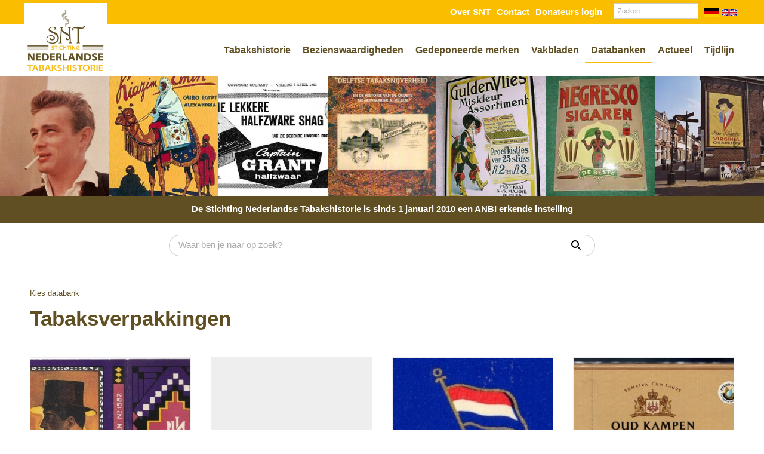

--- FILE ---
content_type: text/html; charset=UTF-8
request_url: https://www.tabakshistorie.nl/databank/tabaksverpakkingen/oldenkott-en-zn-hermrsquos-tabaksmaatschappij-nv-ndash-amsterdam---weesp/oldenkott/
body_size: 9025
content:
<!DOCTYPE html>
<html xmlns="//www.w3.org/1999/xhtml" lang="nl" xml:lang="nl">
<!-- NN 8cd8d93c-2b78-4232-9ea2-f6575240cc85 -->
<!-- Header -->
<head>

<!-- Page Metadata -->
<meta charset="UTF-8"/>

<!-- Page Title -->
<title>Stichting Nederlandse Tabakshistorie - www.tabakshistorie.nl &raquo; Tabaksverpakkingen</title>
<meta name="robots" content="INDEX, FOLLOW">
<meta name="googlebot" content="noarchive">
<meta name="copyright" content="Stichting Nederlandse Tabakshistorie">
<meta name="author" content="Stichting Nederlandse Tabakshistorie">
<meta name="generator" content="Suite MKB">
<meta name="format-detection" content="telephone=no">
<meta name="viewport" content="width=device-width, initial-scale=1 maximum-scale=1">

<!-- Open Graph Metadata -->
<meta property="og:site_name" content="www.tabakshistorie.nl">

<!-- Fav Icon -->
<link rel="icon" href="/content/layout/1-favicon.ico"><link rel="shortcut icon" href="/content/layout/1-favicon.ico"><link rel="apple-touch-icon" href="/content/layout/1-favicon.ico"><link rel="mask-icon" href="/editor/smkb/icons/safari-pinned-tab.svg?v10" color="#0067a6">
<meta name="apple-mobile-web-app-title" content="Suite MKB">
<meta name="application-name" content="Suite MKB">
<meta name="msapplication-TileColor" content="#0067a6">
<meta name="msapplication-config" content="/editor/smkb/icons/browserconfig.xml">
<meta name="theme-color" content="#fff">
<link rel="manifest" href="/editor/smkb/icons/site.webmanifest?v=1729772985">

<!-- Stylesheets -->
<link nonce="8cd8d93c-2b78-4232-9ea2-f6575240cc85" rel="stylesheet" type="text/css" media="screen" href="/editor/smkb/css/plugins/ui/themes/smoothness/jquery-ui.min.css">
<link nonce="8cd8d93c-2b78-4232-9ea2-f6575240cc85" rel="preload" href="/editor/smkb/css/smkb.css?v=1714394040" as="style" onload="this.onload=null;this.rel='stylesheet'"><noscript><link nonce="8cd8d93c-2b78-4232-9ea2-f6575240cc85" rel="stylesheet" href="/editor/smkb/css/smkb.css?v=1714394040"></noscript><link nonce="8cd8d93c-2b78-4232-9ea2-f6575240cc85" rel="stylesheet" type="text/css" media="screen" href="/editor/smkb/css/aos.css">
<link nonce="8cd8d93c-2b78-4232-9ea2-f6575240cc85" rel="stylesheet" type="text/css" media="screen" href="/content/cms_editor/main.css?v=1765961068">
<link nonce="8cd8d93c-2b78-4232-9ea2-f6575240cc85" rel="stylesheet" type="text/css" media="screen" href="/content/cms_editor/default.css?v=1765961069">
<link nonce="8cd8d93c-2b78-4232-9ea2-f6575240cc85" rel="stylesheet" media="print" onload="this.onload=null;this.removeAttribute('media');" href="https://fonts.googleapis.com/css?family=Segoe+UI">
<link nonce="8cd8d93c-2b78-4232-9ea2-f6575240cc85" rel="stylesheet" type="text/css" media="screen" href="/editor/smkb/css/plugins/fancybox/fancybox.css?v=1765964102">

<!-- Scripts -->
<script nonce="8cd8d93c-2b78-4232-9ea2-f6575240cc85" defer src="/module/sys/smkb.lib.min.js?v=1765277066"></script>
<script nonce="8cd8d93c-2b78-4232-9ea2-f6575240cc85" src="/editor/smkb/js/jquery-3.7.1.min.js"></script>
<script nonce="8cd8d93c-2b78-4232-9ea2-f6575240cc85" src="/editor/smkb/js/jquery-migrate-3.5.0.js"></script>
<script nonce="8cd8d93c-2b78-4232-9ea2-f6575240cc85" defer src="/module/sys/messages.min.js?v=1765961067"></script>
<script nonce="8cd8d93c-2b78-4232-9ea2-f6575240cc85" src="/editor/smkb/js/fa/7.1.0/front/all.min.js?v=1765811154"></script>
<!-- Global site tag (gtag.js) - Google Analytics -->
		<script nonce="8cd8d93c-2b78-4232-9ea2-f6575240cc85" async src="https://www.googletagmanager.com/gtag/js?id=G-PFJ2QZRJ6C"></script>
		<script nonce="8cd8d93c-2b78-4232-9ea2-f6575240cc85">
		window.dataLayer = window.dataLayer || [];
		function gtag(){dataLayer.push(arguments);}
		gtag('js', new Date());
		gtag('config', 'G-PFJ2QZRJ6C');</script><link nonce="8cd8d93c-2b78-4232-9ea2-f6575240cc85" rel="preconnect" href="https://www.google.com"><link nonce="8cd8d93c-2b78-4232-9ea2-f6575240cc85" rel="preconnect" href="https://www.gstatic.com" crossorigin>
<!-- Plugins -->
<script nonce="8cd8d93c-2b78-4232-9ea2-f6575240cc85" defer src="/editor/smkb/js/plugins/ui/jquery-ui.min.js"></script>
<script nonce="8cd8d93c-2b78-4232-9ea2-f6575240cc85" defer src="/editor/smkb/js/jquery.ui.touch-punch.min.js"></script>
<script nonce="8cd8d93c-2b78-4232-9ea2-f6575240cc85" defer src="/editor/smkb/js/jquery.cookie.min.js"></script>
<script nonce="8cd8d93c-2b78-4232-9ea2-f6575240cc85" defer src="/editor/smkb/js/plugins/validate/jquery.smkb-form-validator.3.6.0.min.js"></script>
<script nonce="8cd8d93c-2b78-4232-9ea2-f6575240cc85" defer src="/module/sys/main.min.js?v=1765277063"></script>

<!-- Header -->
</head>

<!-- Body -->
<body>

<!-- Messages -->
<div id="message-inline"></div>

<!-- Wrapper (background)-->
<div id="wrapper_bg"></div>

<!-- Wrapper (outer)-->
<div id="wrapper_outer">

<!-- Wrapper (inner)-->
<div id="wrapper">

<!-- Page Header -->
<div id="header">
<!-- Widget Groep 16 -->
<style><!--#wg_group_16 {position: relative;height: 40px;width: 100%;background-color: #fabd00; }#wg_group_16 .footer {display: none;}#wg_group_16 .header {display: none;}#wg_group_16 .title {display: none;}#wg_group_16 > .content {max-width: 1200px;margin: 0 auto;}@media only screen and (max-width: 979px) {#wg_group_16 {z-index: 300;}}--></style><div id="wg_group_16" class="parent_widget ">
<div class="header" ></div>
<div class="title"></div>
<div class="content " data-name="" >
<style><!--#wg_editor_4 {float: right;line-height: 40px;width: 60px;}#wg_editor_4 .content {clear: both;}#wg_editor_4 .footer {display: none;}#wg_editor_4 .header {display: none;}#wg_editor_4 .title {display: none;}#wg_editor_4 img {vertical-align: middle;width: 25px;}--></style><div id="wg_editor_4" class="parent_widget ">
<div class="header" ></div>
<div class="title"></div>
<div class="content " data-name="" >
<div><a href="https://www.tabakshistorie.nl/welcome/"><img alt="" src="https://www.tabakshistorie.nl/content/cms_image/366-Germany-Flag.svg" /></a> <a href="https://www.tabakshistorie.nl/wilkommen/"><img alt="" src="https://www.tabakshistorie.nl/content/cms_image/365-United-Kingdom-Flag.svg" /></a>&nbsp;</div></div>
<div class="footer"></div>
<div class="clear"></div>
</div>
<style><!--#wg_search_5 {margin-bottom: 10px;width: 138px;float: right;margin: 5px 14px;}#wg_search_5 .button {display: none;}#wg_search_5 .footer {display: none;}#wg_search_5 .form {font-size: 75%;}#wg_search_5 .header {display: none;}#wg_search_5 .input {width: auto;border: 1px solid #ccc;border-radius: 0;outline: none;margin: 0;box-sizing: border-box;}#wg_search_5 .title {display: none;}#wg_search_5 #delete {display: none;}#wg_search_5 #delete #x {display: none;}#wg_search_5 #delete #x:hover {display: none;}--></style><div id="wg_search_5" class="parent_widget ">
<div class="header" ></div>
<div class="title"></div>
<div class="content " data-name="" >
<div class="form">
<form action="/smkb.php" method="POST">
<input type="text" name="query" value="" maxlength="30" class="input" placeholder="Zoeken"> <div id="delete"><span id="x">x</span></div>
<input type="submit" value="Zoeken" alt="Zoeken" class="button"><br />
<input type="hidden" name="op" value="cms_search_view"></form></div>
<div class="clear"></div>
</div>
<div class="footer"></div>
<div class="clear"></div>
</div>
<style><!--#wg_editor_17 {float: right;line-height: 40px;font-weight: 700;}#wg_editor_17 .content a {color: #fff;margin: 0 5px;}#wg_editor_17 .footer {display: none;}#wg_editor_17 .header {display: none;}#wg_editor_17 .title {display: none;}--></style><div id="wg_editor_17" class="parent_widget ">
<div class="header" ></div>
<div class="title"></div>
<div class="content " data-name="" >
<div><a href="/over-snt/">Over SNT</a><a href="/contact/">Contact</a><a href="/crm/">Donateurs login</a></div></div>
<div class="footer"></div>
<div class="clear"></div>
</div>
</div>
<div class="footer"></div>
<div class="clear"></div>
</div>
</div>

<!-- Page Header Menu -->
<div id="header_menu">

<!-- Widget Groep 20 -->
<style><!--#wg_group_20 {position: relative; }#wg_group_20 .footer {display: none;}#wg_group_20 .header {display: none;}#wg_group_20 .title {display: none;}#wg_group_20 > .content {max-width: 1200px;margin: 0 auto;}@media only screen and (max-width: 979px) {#wg_group_20 > .content {height: 100%;padding: 0;}}--></style><div id="wg_group_20" class="parent_widget ">
<div class="header" ></div>
<div class="title"></div>
<div class="content " data-name="" >
<style><!--#wg_editor_2 {float: left;width: 140px;margin-top: -35px;}#wg_editor_2 .content img {max-height: 140px;object-fit: contain;}#wg_editor_2 .footer {display: none;}#wg_editor_2 .header {display: none;}#wg_editor_2 .title {display: none;}@media only screen and (max-width: 979px) {#wg_editor_2 {float: unset;width:unset;text-align:center;margin-bottom: 11px;}#wg_editor_2 .content {max-width: 140px;margin: 0 auto;}}--></style><div id="wg_editor_2" class="parent_widget ">
<div class="header" ></div>
<div class="title"></div>
<div class="content " data-name="" >
<div class="image"><a href="/"><img alt="" src="https://www.tabakshistorie.nl/content/cms_image/323-logo-tabakshistorie-nieuw-2019.jpg" /></a></div></div>
<div class="footer"></div>
<div class="clear"></div>
</div>
<style><!--#wg_menu_header_21 {float: right;}#wg_menu_header_21  #hamburger .label a {color: #604f23;text-decoration: unset;}#wg_menu_header_21 .content {max-width: 1180px;float: right;margin: 0 auto;}#wg_menu_header_21 .content ul {padding: 0;margin: 0;outline: 0;font-size: 0;}#wg_menu_header_21 .content ul li {list-style-type: none;display: inline-block;font-size: 11px;}#wg_menu_header_21 .content ul li a {color: #604f23;display: block;font-size: 145%;padding: 10px;text-decoration: none;white-space: nowrap;font-weight: 700;border-bottom: 3px solid transparent;}#wg_menu_header_21 .content ul li a:hover {border-bottom: 3px solid #fabd00;}#wg_menu_header_21 .content ul li a.active {border-bottom: 3px solid #fabd00;}#wg_menu_header_21 .content ul li ul {display: none;}#wg_menu_header_21 .content ul li ul li {position: relative;}#wg_menu_header_21 .content ul li ul li ul {display: none;}#wg_menu_header_21 .content ul li ul li:hover ul {display: block;position: absolute;left: 100%;top: 0;}#wg_menu_header_21 .content ul li ul li:hover ul li a {border-top: 1px solid #fff;}#wg_menu_header_21 .content ul li ul li:hover ul li a:active {background-color: #fabd00;color: #fff;}#wg_menu_header_21 .content ul li ul li:last-child a {border-right: 1px solid #fff;}#wg_menu_header_21 .content ul li ul li.dropdown_menu {background-color: #fff;line-height: 25px;}#wg_menu_header_21 .content ul li:hover > ul {display: block;z-index: 100;position: absolute;background-color: #fff;box-shadow: 0px 20px 20px 0px #fabd0045;}#wg_menu_header_21 .content ul li:hover ul li {display: block;padding: 10px 0 0;}#wg_menu_header_21 .content ul li:hover ul li a {border-top: 1px solid #fff;}#wg_menu_header_21 .content ul li:hover ul li a.active {border-bottom: 3px solid #fabd00;}#wg_menu_header_21 .content ul li:last-child a {border-right: 0px;}#wg_menu_header_21 .content ul li.dropdown {position: relative;}#wg_menu_header_21 .content ul li.dropdown > svg {position: absolute;padding: 10px;right: 0px;top: -5px}#wg_menu_header_21 .content ul:after {clear: both;content: '';display: table;}#wg_menu_header_21 .content ul.first > li:first-child {display: none;}#wg_menu_header_21 .footer {display: none;}#wg_menu_header_21 .header {display: none;}#wg_menu_header_21 .title {display: none;}#wg_menu_header_21 #hamburger {text-align: right;width: 100%;font-size: 22px;color: #604f23;padding: 10px 20px;cursor: pointer;box-sizing: border-box;margin-top: 50px;}#wg_menu_header_21 #hamburger .label {text-transform: uppercase;text-align: right;line-height: auto;display: inline-block;}#wg_menu_header_21 #hamburger a {color: #fff;font-weight: 700;display: inline-block;padding: 0px 20px;}#wg_menu_header_21 #horizontal_menu {padding-left: 140px;margin-left: -140px;margin-top: 25px;}#wg_menu_header_21 ul#hamburger_menu {padding: 10px 0;margin: 0;outline: 0;background-color: #fabd00;color: #fff;visibility: hidden;position: absolute;left: 0;z-index: 999;width: 100%;text-align: left;box-sizing: border-box;display: none;margin-top: 0px;}#wg_menu_header_21 ul#hamburger_menu li {list-style-type: none;padding: 5px 0;position: relative;display: inherit;}#wg_menu_header_21 ul#hamburger_menu li .toggle {cursor: pointer;font-size: 26px;padding: 0px 20px 15px 15px;position: absolute;right: 0;top: 0;color:#fff;z-index: 999;}#wg_menu_header_21 ul#hamburger_menu li a {display: block;color: #fff;font-weight: 700;border-right: 0;}#wg_menu_header_21 ul#hamburger_menu li ul {padding: 0 15px;visibility: hidden;display: none;position: relative;}#wg_menu_header_21 ul#hamburger_menu li ul li {border-left: 2px solid #fff; }#wg_menu_header_21 ul#hamburger_menu li ul li a {display: block;padding: 5px 0px 5px 5px;font-weight: normal;border: 0px;}#wg_menu_header_21 ul#hamburger_menu li:first-child {display: none;}#wg_menu_header_21 ul#hamburger_menu li:hover > ul {background-color: #fabd00;color: #fff;}#wg_menu_header_21 ul#hamburger_menu li:last-child {border-bottom: 0px;margin-bottom: 0px;}@media only screen and (max-width: 1200px) {#wg_menu_header_21 .content ul li a {font-size: 135%;}}@media only screen and (max-width: 979px) {#wg_menu_header_21 #hamburger {margin-top: 0;}}@media only screen and (max-width: 767px) {#wg_menu_header_21 ul.first {display: none;}#wg_menu_header_21 ul.list {display: none;}}--></style><div id="wg_menu_header_21" class="parent_widget ">
<div class="header" ></div>
<div class="title"></div>
<div class="content " data-name="" >

<div style="display:none;" id="hamburger"><div class="label"><a href="#">Menu</a></div><i class="fa-solid fa-bars fa-fw"  ></i></div><ul id="hamburger_menu">
<li class="dropdown"><a href="https://www.tabakshistorie.nl/" title="Welkom" class="">Welkom</a><i class="fa-solid fa-angle-down toggle  fa-fw"  ></i><ul class="third">
<li ><a href="https://www.tabakshistorie.nl/wilkommen/" title="Willkommen" class="">Willkommen</a></li>
<li ><a href="https://www.tabakshistorie.nl/welcome/" title="Welcome" class="">Welcome</a></li>
<li ><a href="https://www.tabakshistorie.nl/aanmelden-als-donateur/" title="U wilt zich aanmelden als donateur" class="">U wilt zich aanmelden als donateur</a></li>
<li ><a href="https://www.tabakshistorie.nl/nl/welkom/sitemap/133/" title="Sitemap" class="">Sitemap</a></li>
<li ><a href="https://www.tabakshistorie.nl/contact/" title="Contact" class="">Contact</a></li>
<li ><a href="https://www.tabakshistorie.nl/nl/welkom/bezienswaardigheden-oud/4/" title="Bezienswaardigheden oud" class="">Bezienswaardigheden oud</a></li>
<li ><a href="https://www.tabakshistorie.nl/anbi-goed-doel/" title="ANBI goed doel" class="">ANBI goed doel</a></li>
</ul>
</li>
<li class="dropdown"><a href="https://www.tabakshistorie.nl/tabakshistorie/" title="Tabakshistorie" class="">Tabakshistorie</a><i class="fa-solid fa-angle-down toggle  fa-fw"  ></i><ul class="third">
<li ><a href="https://www.tabakshistorie.nl/tabakshistorie/sigaren/" title="Sigaren" class="">Sigaren</a></li>
<li ><a href="https://www.tabakshistorie.nl/tabakshistorie/sigaretten/" title="Sigaretten" class="">Sigaretten</a></li>
<li ><a href="https://www.tabakshistorie.nl/tabakshistorie/snuif-en-pruimtabak/" title="Snuif- en pruimtabak" class="">Snuif- en pruimtabak</a></li>
<li ><a href="https://www.tabakshistorie.nl/tabakshistorie/tabaksteelt/" title="Tabaksteelt" class="">Tabaksteelt</a></li>
<li ><a href="https://www.tabakshistorie.nl/tabakshistorie/tabakshandel/" title="Tabakshandel" class="">Tabakshandel</a></li>
<li ><a href="https://www.tabakshistorie.nl/tabakshistorie/tabak-in-nederland/" title="Tabak in Nederland" class="">Tabak in Nederland</a></li>
<li ><a href="https://www.tabakshistorie.nl/tabakshistorie/pijp-en-kerftabak/" title="Pijp- &amp; kerftabak" class="">Pijp- &amp; kerftabak</a></li>
<li ><a href="https://www.tabakshistorie.nl/jaarboeken/" title="SNT Jaarboeken" class="">SNT Jaarboeken</a></li>
<li ><a href="https://www.tabakshistorie.nl/snt-archief/" title="SNT Archief" class="">SNT Archief</a></li>
<li ><a href="https://www.tabakshistorie.nl/tabakshistorie/zelf-onderzoek-doen/" title="Zelf onderzoek doen" class="">Zelf onderzoek doen</a></li>
<li ><a href="https://www.tabakshistorie.nl/nl/tabakshistorie/gebruikte-literatuur-tijdlijn/103/" title="Gebruikte literatuur Tijdlijn" class="">Gebruikte literatuur Tijdlijn</a></li>
</ul>
</li>
<li class="dropdown"><a href="https://www.tabakshistorie.nl/bezienswaardigheden/" title="Bezienswaardigheden" class="">Bezienswaardigheden</a><i class="fa-solid fa-angle-down toggle  fa-fw"  ></i><ul class="third">
<li ><a href="https://www.tabakshistorie.nl/verenigingen-en-stichtingen/" title="Verenigingen en stichtingen" class="">Verenigingen en stichtingen</a></li>
<li ><a href="https://www.tabakshistorie.nl/branche-organisaties/" title="Branche organisaties" class="">Branche organisaties</a></li>
<li ><a href="https://www.tabakshistorie.nl/overheidsinstanties/" title="Overheidsinstanties" class="">Overheidsinstanties</a></li>
<li ><a href="https://www.tabakshistorie.nl/nl/bezienswaardigheden/musea/167/" title="Musea" class="">Musea</a></li>
<li ><a href="https://www.tabakshistorie.nl/onderzoeksresultaten/" title="Onderzoeksresultaten en homepages" class="">Onderzoeksresultaten en homepages</a></li>
<li ><a href="https://www.tabakshistorie.nl/openbare-particuliere-verzamelingen/" title="Openbare en particuliere verzamelingen" class="">Openbare en particuliere verzamelingen</a></li>
<li ><a href="https://www.tabakshistorie.nl/overige-bezienswaardigheden/" title="Overige" class="">Overige</a></li>
</ul>
</li>
<li class="dropdown"><a href="https://www.tabakshistorie.nl/gedeponeerde-merken/" title="Gedeponeerde merken" class="">Gedeponeerde merken</a><i class="fa-solid fa-angle-down toggle  fa-fw"  ></i><ul class="third">
</ul>
</li>
<li class="dropdown"><a href="https://www.tabakshistorie.nl/vakbladen/" title="Vakbladen" class="">Vakbladen</a><i class="fa-solid fa-angle-down toggle  fa-fw"  ></i><ul class="third">
<li ><a href="https://www.tabakshistorie.nl/vakbladen/sigarenwinkelier/" title="De Sigarenwinkelier" class="">De Sigarenwinkelier</a></li>
<li ><a href="https://www.tabakshistorie.nl/vakbladen/tabaksdetaillist/" title="De Tabaksdetaillist" class="">De Tabaksdetaillist</a></li>
</ul>
</li>
<li><a href="https://www.tabakshistorie.nl/databank/" title="Producten" class="active">Databanken</a></li>
<li><a href="/actueel/" title="Actueel" >Actueel</a></li>
<li><a href="/tijdlijn/" title="Tijdlijn" >Tijdlijn</a></li>
</ul>
<ul id="horizontal_menu" class="first list">
<li class="dropdown"><a href="https://www.tabakshistorie.nl/" title="Welkom" class="">Welkom</a><ul class="third">
<li ><a href="https://www.tabakshistorie.nl/wilkommen/" title="Willkommen" class="">Willkommen</a></li>
<li ><a href="https://www.tabakshistorie.nl/welcome/" title="Welcome" class="">Welcome</a></li>
<li ><a href="https://www.tabakshistorie.nl/aanmelden-als-donateur/" title="U wilt zich aanmelden als donateur" class="">U wilt zich aanmelden als donateur</a></li>
<li ><a href="https://www.tabakshistorie.nl/nl/welkom/sitemap/133/" title="Sitemap" class="">Sitemap</a></li>
<li ><a href="https://www.tabakshistorie.nl/contact/" title="Contact" class="">Contact</a></li>
<li ><a href="https://www.tabakshistorie.nl/nl/welkom/bezienswaardigheden-oud/4/" title="Bezienswaardigheden oud" class="">Bezienswaardigheden oud</a></li>
<li ><a href="https://www.tabakshistorie.nl/anbi-goed-doel/" title="ANBI goed doel" class="">ANBI goed doel</a></li>
</ul>
</li>
<li class="dropdown"><a href="https://www.tabakshistorie.nl/tabakshistorie/" title="Tabakshistorie" class="">Tabakshistorie</a><ul class="third">
<li ><a href="https://www.tabakshistorie.nl/tabakshistorie/sigaren/" title="Sigaren" class="">Sigaren</a></li>
<li ><a href="https://www.tabakshistorie.nl/tabakshistorie/sigaretten/" title="Sigaretten" class="">Sigaretten</a></li>
<li ><a href="https://www.tabakshistorie.nl/tabakshistorie/snuif-en-pruimtabak/" title="Snuif- en pruimtabak" class="">Snuif- en pruimtabak</a></li>
<li ><a href="https://www.tabakshistorie.nl/tabakshistorie/tabaksteelt/" title="Tabaksteelt" class="">Tabaksteelt</a></li>
<li ><a href="https://www.tabakshistorie.nl/tabakshistorie/tabakshandel/" title="Tabakshandel" class="">Tabakshandel</a></li>
<li ><a href="https://www.tabakshistorie.nl/tabakshistorie/tabak-in-nederland/" title="Tabak in Nederland" class="">Tabak in Nederland</a></li>
<li ><a href="https://www.tabakshistorie.nl/tabakshistorie/pijp-en-kerftabak/" title="Pijp- &amp; kerftabak" class="">Pijp- &amp; kerftabak</a></li>
<li ><a href="https://www.tabakshistorie.nl/jaarboeken/" title="SNT Jaarboeken" class="">SNT Jaarboeken</a></li>
<li ><a href="https://www.tabakshistorie.nl/snt-archief/" title="SNT Archief" class="">SNT Archief</a></li>
<li ><a href="https://www.tabakshistorie.nl/tabakshistorie/zelf-onderzoek-doen/" title="Zelf onderzoek doen" class="">Zelf onderzoek doen</a></li>
<li ><a href="https://www.tabakshistorie.nl/nl/tabakshistorie/gebruikte-literatuur-tijdlijn/103/" title="Gebruikte literatuur Tijdlijn" class="">Gebruikte literatuur Tijdlijn</a></li>
</ul>
</li>
<li class="dropdown"><a href="https://www.tabakshistorie.nl/bezienswaardigheden/" title="Bezienswaardigheden" class="">Bezienswaardigheden</a><ul class="third">
<li ><a href="https://www.tabakshistorie.nl/verenigingen-en-stichtingen/" title="Verenigingen en stichtingen" class="">Verenigingen en stichtingen</a></li>
<li ><a href="https://www.tabakshistorie.nl/branche-organisaties/" title="Branche organisaties" class="">Branche organisaties</a></li>
<li ><a href="https://www.tabakshistorie.nl/overheidsinstanties/" title="Overheidsinstanties" class="">Overheidsinstanties</a></li>
<li ><a href="https://www.tabakshistorie.nl/nl/bezienswaardigheden/musea/167/" title="Musea" class="">Musea</a></li>
<li ><a href="https://www.tabakshistorie.nl/onderzoeksresultaten/" title="Onderzoeksresultaten en homepages" class="">Onderzoeksresultaten en homepages</a></li>
<li ><a href="https://www.tabakshistorie.nl/openbare-particuliere-verzamelingen/" title="Openbare en particuliere verzamelingen" class="">Openbare en particuliere verzamelingen</a></li>
<li ><a href="https://www.tabakshistorie.nl/overige-bezienswaardigheden/" title="Overige" class="">Overige</a></li>
</ul>
</li>
<li class="dropdown"><a href="https://www.tabakshistorie.nl/gedeponeerde-merken/" title="Gedeponeerde merken" class="">Gedeponeerde merken</a><ul class="third">
</ul>
</li>
<li class="dropdown"><a href="https://www.tabakshistorie.nl/vakbladen/" title="Vakbladen" class="">Vakbladen</a><ul class="third">
<li ><a href="https://www.tabakshistorie.nl/vakbladen/sigarenwinkelier/" title="De Sigarenwinkelier" class="">De Sigarenwinkelier</a></li>
<li ><a href="https://www.tabakshistorie.nl/vakbladen/tabaksdetaillist/" title="De Tabaksdetaillist" class="">De Tabaksdetaillist</a></li>
</ul>
</li>
<li><a href="https://www.tabakshistorie.nl/databank/" title="Producten" class="active">Databanken</a></li>
<li><a href="/actueel/" title="Actueel" >Actueel</a></li>
<li><a href="/tijdlijn/" title="Tijdlijn" >Tijdlijn</a></li>
</ul>
</div>
<div class="footer"></div>
<div class="clear"></div>
</div>
</div>
<div class="footer"></div>
<div class="clear"></div>
</div>

<!-- Widget Header SNT 9 -->
<style><!--#wg_sntheader_9 .content #sntheader {float: left;width: 100%;height: 200px;}#wg_sntheader_9 .content #sntheader .image {float: left;width: calc(100% / 7);height: 200px;overflow: hidden;vertical-align: middle;}#wg_sntheader_9 .content #sntheader .image img {width: 100%;height: 100%;object-fit: cover;object-position: center;}#wg_sntheader_9 .footer {display: none;}#wg_sntheader_9 .header {display: none;}#wg_sntheader_9 .iframe {width: 100%;height: 300px;}#wg_sntheader_9 .title {display: none;}@media only screen and (max-width: 979px) {#wg_sntheader_9 .content #sntheader {height:150px;}#wg_sntheader_9 .content #sntheader .image {height:150px;}}--></style><div id="wg_sntheader_9" class="parent_widget ">
<div class="header" ></div>
<div class="title"></div>
<div class="content " data-name="" >
<div id="sntheader">
<a class="fancybox" data-fancybox="header" href="https://www.tabakshistorie.nl/img/82.jpg"><div class="image"><img src="https://www.tabakshistorie.nl/img/82.jpg" /></div></a>
<a class="fancybox" data-fancybox="header" href="https://www.tabakshistorie.nl/img/37.jpg"><div class="image"><img src="https://www.tabakshistorie.nl/img/37.jpg" /></div></a>
<a class="fancybox" data-fancybox="header" href="https://www.tabakshistorie.nl/img/71.jpg"><div class="image"><img src="https://www.tabakshistorie.nl/img/71.jpg" /></div></a>
<a class="fancybox" data-fancybox="header" href="https://www.tabakshistorie.nl/img/28.jpg"><div class="image"><img src="https://www.tabakshistorie.nl/img/28.jpg" /></div></a>
<a class="fancybox" data-fancybox="header" href="https://www.tabakshistorie.nl/img/35.jpg"><div class="image"><img src="https://www.tabakshistorie.nl/img/35.jpg" /></div></a>
<a class="fancybox" data-fancybox="header" href="https://www.tabakshistorie.nl/img/13.jpg"><div class="image"><img src="https://www.tabakshistorie.nl/img/13.jpg" /></div></a>
<a class="fancybox" data-fancybox="header" href="https://www.tabakshistorie.nl/img/23.jpg"><div class="image"><img src="https://www.tabakshistorie.nl/img/23.jpg" /></div></a>
</div>
</div>
<div class="footer"></div>
<div class="clear"></div>
</div>

<!-- Widget Word-editor 22 -->
<style><!--#wg_editor_22 {background-color: #604f23;text-align: center;font-weight: 700;line-height: 25px;z-index: 10;position: relative;padding: 10px;box-sizing: border-box;}#wg_editor_22 .content a {color: #fff;}#wg_editor_22 .footer {display: none;}#wg_editor_22 .header {display: none;}#wg_editor_22 .title {display: none;}@media only screen and (max-width: 767px) {#wg_editor_22 .content {font-size: 80%;}}--></style><div id="wg_editor_22" class="parent_widget ">
<div class="header" ></div>
<div class="title"></div>
<div class="content " data-name="" >
<div><a href="https://www.tabakshistorie.nl/nl/wat-is-de-snt/anbi-goed-doel/140/">De Stichting Nederlandse Tabakshistorie is sinds 1 januari 2010 een ANBI erkende instelling</a></div></div>
<div class="footer"></div>
<div class="clear"></div>
</div>

<!-- Widget Webshop header 59 -->
<style><!--@keyframes scale-drop-down-search_result_popup {0% {transform: scale(1,.7);}100% {transform: scale(1, 1);}}#wg_header_layout_59 {background-color: #FFF;color: #604f23;}#wg_header_layout_59 .cart {float: left;width: 45px;position: relative;}#wg_header_layout_59 .cart .order {position: absolute;left: 0;right: 0;top: 50%;transform: translateY(-50%);margin: auto;display: inline-block;font-size: 21px;}#wg_header_layout_59 .cart .order .circle .cart_quantity {position: absolute; top: 50%; left: 50%; transform: translate(-50%, -50%);}#wg_header_layout_59 .cart .order .cirle {background: #604f23b3;color: #fff;position: absolute;border: 1px solid #604f23b3;border-radius: 50%;width: 17px;height: 17px;font-size: 12px;font-family: poppins;text-align: center;top: -6px;right: 10px;box-shadow: 0 0 10px rgb(0 0 0 / 40%);}#wg_header_layout_59 .company {display: none;}#wg_header_layout_59 .company .companyname {font-size: 27px;color: #604f23;font-weight: bold;position: absolute;left: 0;top: 50%;transform: translateY(-50%);margin: auto;display: inline-block;}#wg_header_layout_59 .company img {max-height: 70px;margin: auto;margin-left: 0;position: absolute;top: 0;left: 0;right: 0;bottom: 0;}#wg_header_layout_59 .content {float: left;width: 100%;}#wg_header_layout_59 .footer {display: none;}#wg_header_layout_59 .header {display: none;}#wg_header_layout_59 .mainbar {float: left;width: 100%;background-color: #FFF;}#wg_header_layout_59 .portal_login {display: none;}#wg_header_layout_59 .portal_login .icon {font-size: 21px;top: 50%;left: 0;transform: translateY(-50%);position: absolute;}#wg_header_layout_59 .portal_login .logged_in {position: absolute;left: 35px;right: 0;top: 50%;transform: translateY(-50%);margin: auto;display: inline-block;overflow: hidden;text-overflow: ellipsis;}#wg_header_layout_59 .search_result_popup_background {position: fixed;left: 0;top: 0;width: 100vw;height: 100vh;background: rgb(0 0 0 / 30%);z-index: 1000;overflow: hidden;transition: opacity .25s;}#wg_header_layout_59 .searchbar {width: calc(80% - 190px);float: left;padding: 20px;box-sizing: border-box;margin: 0 auto;}#wg_header_layout_59 .searchbar .empty_input {margin-right: 5px;font-size: 16px;display: inline-flex;align-items: center;margin-bottom: 2px;cursor: pointer;border-right: 1px solid #ccc;padding-right: 11px;}#wg_header_layout_59 .searchbar .search_result_popup {position: absolute;padding: 20px 15px;border-radius: 0 0 18px 18px;border: 1px solid #ccc;background: #fff;margin-top: -1px;display: none;z-index: 1001;transform-origin: top;animation: scale-drop-down-search_result_popup .25s cubic-bezier(.1,1.45,.35,1);}#wg_header_layout_59 .searchbar .search_result_popup .all_products {float: left;width: 100%;margin-bottom: 15px;}#wg_header_layout_59 .searchbar .search_result_popup .all_products a {float: left;width: 100%;color: #604f23;text-decoration: underline;}#wg_header_layout_59 .searchbar .search_result_popup .categories .category, #wg_header_layout_59 .searchbar .search_result_popup .groups .group {float: left;width: 100%;margin-bottom: 5px;transition: 0.2s;padding: 5px;box-sizing: border-box;cursor: pointer;}#wg_header_layout_59 .searchbar .search_result_popup .categories .category:hover {background-color: rgb(238 238 238 / 40%);}#wg_header_layout_59 .searchbar .search_result_popup .categories .category:last-child, #wg_header_layout_59 .searchbar .search_result_popup .groups .group:last-child, #wg_header_layout_59 .searchbar .search_result_popup .topics .topic:last-child {margin-bottom: 0;}#wg_header_layout_59 .searchbar .search_result_popup .categories .category.empty {margin: 0;padding: 0;}#wg_header_layout_59 .searchbar .search_result_popup .category .category_name, #wg_header_layout_59 .searchbar .search_result_popup .group .group_name {float: left;width: calc(100% - 65px);margin-left: 15px;display: inline-flex;align-items: center;height: 50px;font-size: 105%;}#wg_header_layout_59 .searchbar .search_result_popup .content_title {font-size: 90%;float: left;width: 100%;margin-bottom: 15px;filter: opacity(.5);}#wg_header_layout_59 .searchbar .search_result_popup .groups .image img, #wg_header_layout_59 .searchbar .search_result_popup .categories .image img {object-fit: cover;}#wg_header_layout_59 .searchbar .search_result_popup .groups, #wg_header_layout_59 .searchbar .search_result_popup .categories, #wg_header_layout_59 .searchbar .search_result_popup .topics {padding-top: 15px;border-top: 1px solid #ccc;float: left;width: 100%;margin-top: 15px;}#wg_header_layout_59 .searchbar .search_result_popup .image {width: 50px;height: 50px;float: left;background-color: transparent;}#wg_header_layout_59 .searchbar .search_result_popup .image img {width: 100%;height: 100%;object-fit: contain;}#wg_header_layout_59 .searchbar .search_result_popup .image.empty {background-color: #eee;}#wg_header_layout_59 .searchbar .search_result_popup .no_records {float: left;width: 100%;margin-bottom: 15px;}#wg_header_layout_59 .searchbar .search_result_popup .product .name, #wg_header_layout_59 .searchbar .search_result_popup .topics .name {width: calc(100% - 65px);float: left;margin-left: 15px;}#wg_header_layout_59 .searchbar .search_result_popup .product .product_name, #wg_header_layout_59 .searchbar .search_result_popup .topics .topic_title {float: left;margin-bottom: 3px;width: 100%;font-size: 105%;}#wg_header_layout_59 .searchbar .search_result_popup .product .product_name.empty {float: left;width: 40%;height: 15px;background-color: #eee;}#wg_header_layout_59 .searchbar .search_result_popup .product .product_price, #wg_header_layout_59 .searchbar .search_result_popup .topics .topic_date {float: left;filter: opacity(.7);font-size: 95%;margin-top: 3px;}#wg_header_layout_59 .searchbar .search_result_popup .products {width: 100%;float: left;}#wg_header_layout_59 .searchbar .search_result_popup .products .product, #wg_header_layout_59 .searchbar .search_result_popup .topics .topic {width: 100%;float: left;margin-bottom: 15px;cursor: pointer;transition: 0.2s;padding: 5px;box-sizing: border-box;}#wg_header_layout_59 .searchbar .search_result_popup .products .product:hover, #wg_header_layout_59 .searchbar .search_result_popup .groups .group:hover, #wg_header_layout_59 .searchbar .search_result_popup .topics .topic:hover {background-color: rgb(238 238 238 / 40%);}#wg_header_layout_59 .searchbar .search_result_popup .search_on_click {float: left;width: 100%;font-size: 12px;margin-top: -7px;margin-bottom: 15px;}#wg_header_layout_59 .searchbar .search_result_popup .search_on_click a {text-decoration: underline;cursor: pointer;}#wg_header_layout_59 .searchbar button {border: none;background-color: transparent;font-size: 16px;color: #000;outline: none;cursor: pointer;}#wg_header_layout_59 .searchbar button svg {cursor: pointer;outline: none;}#wg_header_layout_59 .searchbar form {display: flex;flex-direction: row;border: 1px solid #ccc;border-radius: 50px;padding: 7px 15px;outline: 0;z-index: 1002;position: relative;background-color: #fff;}#wg_header_layout_59 .searchbar form.active {border-radius: 18px 18px 0 0;}#wg_header_layout_59 .searchbar input {border: none;flex-grow: 2;outline: none;padding: 0;margin-bottom: 2px;min-height: auto;}#wg_header_layout_59 .title {display: none;}#wg_header_layout_59 .topbar {display: none;}#wg_header_layout_59 .topbar .contact a {margin-right: 15px;color: #604f23;}#wg_header_layout_59 .topbar .usps .usp {color: #604f23;margin-right: 10px;}#wg_header_layout_59 .topbar .wrapper {display: block!important;flex-flow: unset;}#wg_header_layout_59 .wrapper {max-width: 1200px;width: 100%;padding: 0 10px;margin: 0 auto;box-sizing: border-box;display: flex;flex-flow: row wrap;}#wg_header_layout_59 a {color: #604f23;}#wg_header_layout_59 a:hover {text-decoration: underline;cursor: pointer;}@media only screen and (max-width: 767px) {#wg_header_layout_59 .cart {order: 3;}#wg_header_layout_59 .company {width: calc(100% - 90px);order: 1;}#wg_header_layout_59 .portal_login {order: 2;width: 45px;}#wg_header_layout_59 .portal_login .logged_in {display: none;}#wg_header_layout_59 .searchbar {width: 100%;order: 4;}#wg_header_layout_59 .topbar {display: none;}}--></style><div id="wg_header_layout_59" class="parent_widget ">
<div class="header" ></div>
<div class="title"></div>
<div class="content " data-name="" >
<div class="topbar"><div class="wrapper"><div class="contact"></div></div></div><div class="mainbar"><div class="wrapper"><div class="company"><a title="Stichting Nederlandse Tabakshistorie" href="https://www.tabakshistorie.nl"><span class="companyname">Stichting Nederlandse Tabakshistorie</span></a></div><div class="searchbar"><div class="search_result_popup_background" style="display: none; opacity: 0;"></div><form action="/smkb.php" method="GET"><input type="text" name="productid_query" id="search_product_input" class="input" placeholder="Waar ben je naar op zoek?" autocomplete="off"><span class="empty_input" style="display: none;"><i class="fa-solid fa-times fa-fw"  ></i></span><button type="submit" disabled name="search"><i class="fa-solid fa-search fa-fw"  ></i></button></form><div class="search_result_popup" style="display: none;"><div class="search_on_click" style="display: none;">Zoek '<span id="search_form_output_search_this"></span>'</div><div class="result_content"><div class="products"><div class="product"><div class="image empty"></div><div class="name"><span class="product_name empty"></span></div></div></div></div></div></div><div class="portal_login"><div class="user"><div class="icon"><a title="Donateursportaal" href="/crm/"><i class="fa-solid fa-user fa-fw"  ></i></a></div><div class="logged_in"><a title="Donateursportaal" href="/crm/"><span class="login">Inloggen</span></a></div></div></div></div></div></div>
<div class="footer"></div>
<div class="clear"></div>
</div>
</div>

<!-- Suite MKB (responsive) -->
<div id="content">

<!-- Content Fullwidth -->
<div id="net-book_content_nomenu_fullwidth">

<!-- Box -->
<div id="" class="box">
<div class="box_content">
<!-- Breadcrumb -->
<div id="breadcrumb"  itemscope itemtype="https://schema.org/BreadcrumbList">
<div class="item" itemprop="itemListElement" itemscope itemtype="//schema.org/ListItem">
<a href="https://www.tabakshistorie.nl/databank/" title="Kies databank" itemprop="item"><span itemprop="name">Kies databank</span>
</a><meta itemprop="position" content="1" />
</div><div class="clear"></div>

</div>

<div id="shop_group"><div class="wrapper groups"><div id="shop_categories"><h1>Tabaksverpakkingen</h1><div id="thumbs" class="flex"><div class="thumb flexitem" onclick="location.href='https://www.tabakshistorie.nl/databank/tabaksverpakkingen/graaf-otto/';"><div class="cnt flex-column"><div class="image"><picture><source media="(max-width:150px)" srcset="https://www.tabakshistorie.nl/content/shop/group/thumb_m/m-1240-graaf-otto.jpg?v=1750271963"><img itemprop="image" loading="lazy" class="lazyload" src="https://www.tabakshistorie.nl/content/shop/group/1240-graaf-otto.jpg?v=1750271963" data-src="https://www.tabakshistorie.nl/content/shop/group/1240-graaf-otto.jpg?v=1750271963" title="1240-graaf-otto" alt="1240-graaf-otto" width="640" height="416"   ></picture></div><div class="name">Graaf Otto</div></div></div><div class="thumb flexitem" onclick="location.href='https://www.tabakshistorie.nl/databank/tabaksverpakkingen/kleine-fabrikanten/';"><div class="cnt flex-column"><div class="image"></div><div class="name">Kleine fabrikanten</div></div></div><div class="thumb flexitem" onclick="location.href='https://www.tabakshistorie.nl/databank/tabaksverpakkingen/la-berger---harderwijk/';"><div class="cnt flex-column"><div class="image"><picture><img itemprop="image" loading="lazy" class="lazyload" src="https://www.tabakshistorie.nl/content/shop/group/1212-la-berger---harderwijk.jpg?v=1676752461" data-src="https://www.tabakshistorie.nl/content/shop/group/1212-la-berger---harderwijk.jpg?v=1676752461" title="1212-la-berger---harderwijk" alt="1212-la-berger---harderwijk" width="316" height="252"   ></picture></div><div class="name">La Berger - Harderwijk</div></div></div><div class="thumb flexitem" onclick="location.href='https://www.tabakshistorie.nl/databank/tabaksverpakkingen/scandinavian-tobacco-compagny-ned---waarle/';"><div class="cnt flex-column"><div class="image"><picture><source media="(max-width:150px)" srcset="https://www.tabakshistorie.nl/content/shop/group/thumb_m/m-1243-scandinavian-tobacco-compagny-ned---waarle.jpg?v=1763396378"><img itemprop="image" loading="lazy" class="lazyload" src="https://www.tabakshistorie.nl/content/shop/group/1243-scandinavian-tobacco-compagny-ned---waarle.jpg?v=1763396378" data-src="https://www.tabakshistorie.nl/content/shop/group/1243-scandinavian-tobacco-compagny-ned---waarle.jpg?v=1763396378" title="1243-scandinavian-tobacco-compagny-ned---waarle" alt="1243-scandinavian-tobacco-compagny-ned---waarle" width="480" height="344"   ></picture></div><div class="name">Scandinavian Tobacco Compagny Ned. - Waarle</div></div></div><div class="thumb flexitem" onclick="location.href='https://www.tabakshistorie.nl/databank/tabaksverpakkingen/unie-van-tabakfabrieken/';"><div class="cnt flex-column"><div class="image"><picture><img itemprop="image" loading="lazy" class="lazyload" src="https://www.tabakshistorie.nl/content/shop/group/1239-unie-van-tabakfabrieken.jpg?v=1750271278" data-src="https://www.tabakshistorie.nl/content/shop/group/1239-unie-van-tabakfabrieken.jpg?v=1750271278" title="1239-unie-van-tabakfabrieken" alt="1239-unie-van-tabakfabrieken" width="596" height="640"   ></picture></div><div class="name">Unie van tabakfabrieken</div></div></div><div class="thumb flexitem" onclick="location.href='https://www.tabakshistorie.nl/databank/tabaksverpakkingen/abonne-sigarenfabrieken-v-h-kessels-en-van-hussen-nv---eindhoven/';"><div class="cnt flex-column"><div class="image"><picture><source media="(max-width:150px)" srcset="https://www.tabakshistorie.nl/content/shop/group/thumb_m/m-571-abonne-sigarenfabrieken-v-h-kessels-en-van-hussen-nv---eindhoven.jpg?v=1676662454"><img itemprop="image" loading="lazy" class="lazyload" src="https://www.tabakshistorie.nl/content/shop/group/571-abonne-sigarenfabrieken-v-h-kessels-en-van-hussen-nv---eindhoven.jpg?v=1676662454" data-src="https://www.tabakshistorie.nl/content/shop/group/571-abonne-sigarenfabrieken-v-h-kessels-en-van-hussen-nv---eindhoven.jpg?v=1676662454" title="571-abonne-sigarenfabrieken-v-h-kessels-en-van-hussen-nv---eindhoven" alt="571-abonne-sigarenfabrieken-v-h-kessels-en-van-hussen-nv---eindhoven" width="784" height="226"   ></picture></div><div class="name">Abonn&eacute; sigarenfabrieken v/h Kessels &amp; van Hussen N.V. - Eindhoven</div></div></div><div class="thumb flexitem" onclick="location.href='https://www.tabakshistorie.nl/databank/tabaksverpakkingen/agio-sigarenfabrieken-nv--duizel/';"><div class="cnt flex-column"><div class="image"><picture><source media="(max-width:150px)" srcset="https://www.tabakshistorie.nl/content/shop/group/thumb_m/m-214-agio-sigarenfabrieken-nv--duizel.jpg?v=1675464075"><img itemprop="image" loading="lazy" class="lazyload" src="https://www.tabakshistorie.nl/content/shop/group/214-agio-sigarenfabrieken-nv--duizel.jpg?v=1675464075" data-src="https://www.tabakshistorie.nl/content/shop/group/214-agio-sigarenfabrieken-nv--duizel.jpg?v=1675464075" title="214-agio-sigarenfabrieken-nv--duizel" alt="214-agio-sigarenfabrieken-nv--duizel" width="508" height="800"   ></picture></div><div class="name">Agio Sigarenfabrieken N.V.&ndash; Duizel</div></div></div><div class="thumb flexitem" onclick="location.href='https://www.tabakshistorie.nl/databank/tabaksverpakkingen/alferink-willem-sigaren-fabriek---zwolle/';"><div class="cnt flex-column"><div class="image"><picture><source media="(max-width:150px)" srcset="https://www.tabakshistorie.nl/content/shop/group/thumb_m/m-309-alferink-willem-sigaren-fabriek---zwolle.jpg?v=1666594873"><img itemprop="image" loading="lazy" class="lazyload" src="https://www.tabakshistorie.nl/content/shop/group/309-alferink-willem-sigaren-fabriek---zwolle.jpg?v=1666594873" data-src="https://www.tabakshistorie.nl/content/shop/group/309-alferink-willem-sigaren-fabriek---zwolle.jpg?v=1666594873" title="309-alferink-willem-sigaren-fabriek---zwolle" alt="309-alferink-willem-sigaren-fabriek---zwolle" width="640" height="304"   ></picture></div><div class="name">Alferink, Willem Sigaren Fabriek - Zwolle</div></div></div><div class="thumb flexitem" onclick="location.href='https://www.tabakshistorie.nl/databank/tabaksverpakkingen/alvana-nv-importeur-sigaren-sigaretten-tabak---s-gravenhage/';"><div class="cnt flex-column"><div class="image"><picture><img itemprop="image" loading="lazy" class="lazyload" src="https://www.tabakshistorie.nl/content/shop/group/359-alvana-nv-importeur-sigaren-sigaretten-tabak---s-gravenhage.jpg?v=1668284414" data-src="https://www.tabakshistorie.nl/content/shop/group/359-alvana-nv-importeur-sigaren-sigaretten-tabak---s-gravenhage.jpg?v=1668284414" title="359-alvana-nv-importeur-sigaren-sigaretten-tabak---s-gravenhage" alt="359-alvana-nv-importeur-sigaren-sigaretten-tabak---s-gravenhage" width="340" height="214"   ></picture></div><div class="name">Alvana, N.V. Importeur Sigaren Sigaretten Tabak - &lsquo;s-Gravenhage</div></div></div><div class="thumb flexitem" onclick="location.href='https://www.tabakshistorie.nl/databank/tabaksverpakkingen/angelides-sigarettenmaatschappij---eindhoven/';"><div class="cnt flex-column"><div class="image"><picture><img itemprop="image" loading="lazy" class="lazyload" src="https://www.tabakshistorie.nl/content/shop/group/1130-angelides-sigarettenmaatschappij---eindhoven.jpg?v=1666897800" data-src="https://www.tabakshistorie.nl/content/shop/group/1130-angelides-sigarettenmaatschappij---eindhoven.jpg?v=1666897800" title="1130-angelides-sigarettenmaatschappij---eindhoven" alt="1130-angelides-sigarettenmaatschappij---eindhoven" width="440" height="367"   ></picture></div><div class="name">Angelides Sigarettenmaatschappij - Eindhoven</div></div></div><div class="thumb flexitem" onclick="location.href='https://www.tabakshistorie.nl/databank/tabaksverpakkingen/anglo-american-cigarette-co---eindhoven/';"><div class="cnt flex-column"><div class="image"><picture><img itemprop="image" loading="lazy" class="lazyload" src="https://www.tabakshistorie.nl/content/shop/group/515-anglo-american-cigarette-co---eindhoven.jpg?v=1666897434" data-src="https://www.tabakshistorie.nl/content/shop/group/515-anglo-american-cigarette-co---eindhoven.jpg?v=1666897434" title="515-anglo-american-cigarette-co---eindhoven" alt="515-anglo-american-cigarette-co---eindhoven" width="440" height="437"   ></picture></div><div class="name">Anglo-American Cigarette Co  - Eindhoven</div></div></div><div class="thumb flexitem" onclick="location.href='https://www.tabakshistorie.nl/databank/tabaksverpakkingen/antonio-nv-ned-havana-sigarenfabr-v-h-mauritz-azijnman---s-hertogenbosch/';"><div class="cnt flex-column"><div class="image"><picture><source media="(max-width:150px)" srcset="https://www.tabakshistorie.nl/content/shop/group/thumb_m/m-242-antonio-nv-ned-havana-sigarenfabr-v-h-mauritz-azijnman---s-hertogenbosch.jpg?v=1666986041"><img itemprop="image" loading="lazy" class="lazyload" src="https://www.tabakshistorie.nl/content/shop/group/242-antonio-nv-ned-havana-sigarenfabr-v-h-mauritz-azijnman---s-hertogenbosch.jpg?v=1666986040" data-src="https://www.tabakshistorie.nl/content/shop/group/242-antonio-nv-ned-havana-sigarenfabr-v-h-mauritz-azijnman---s-hertogenbosch.jpg?v=1666986040" title="242-antonio-nv-ned-havana-sigarenfabr-v-h-mauritz-azijnman---s-hertogenbosch" alt="242-antonio-nv-ned-havana-sigarenfabr-v-h-mauritz-azijnman---s-hertogenbosch" width="585" height="460"   ></picture></div><div class="name">Antonio N.V. Ned. Havana Sigarenfabr. v/h Mauritz Azijnman - &#39;s Hertogenbosch</div></div></div><div class="thumb flexitem" onclick="location.href='https://www.tabakshistorie.nl/databank/tabaksverpakkingen/ardath-tobacco-company-ltd---dordrecht/';"><div class="cnt flex-column"><div class="image"><picture><source media="(max-width:150px)" srcset="https://www.tabakshistorie.nl/content/shop/group/thumb_m/m-216-ardath-tobacco-company-ltd---dordrecht.jpg?v=1666986184"><img itemprop="image" loading="lazy" class="lazyload" src="https://www.tabakshistorie.nl/content/shop/group/216-ardath-tobacco-company-ltd---dordrecht.jpg?v=1666986184" data-src="https://www.tabakshistorie.nl/content/shop/group/216-ardath-tobacco-company-ltd---dordrecht.jpg?v=1666986184" title="216-ardath-tobacco-company-ltd---dordrecht" alt="216-ardath-tobacco-company-ltd---dordrecht" width="640" height="375"   ></picture></div><div class="name">Ardath Tobacco Company Ltd. - Dordrecht</div></div></div><div class="thumb flexitem" onclick="location.href='https://www.tabakshistorie.nl/databank/tabaksverpakkingen/ass-mathieu-van-importeur-sigaren---culemborg/';"><div class="cnt flex-column"><div class="image"><picture><source media="(max-width:150px)" srcset="https://www.tabakshistorie.nl/content/shop/group/thumb_m/m-409-ass-mathieu-van-importeur-sigaren---culemborg.jpg?v=1666986870"><img itemprop="image" loading="lazy" class="lazyload" src="https://www.tabakshistorie.nl/content/shop/group/409-ass-mathieu-van-importeur-sigaren---culemborg.jpg?v=1666986870" data-src="https://www.tabakshistorie.nl/content/shop/group/409-ass-mathieu-van-importeur-sigaren---culemborg.jpg?v=1666986870" title="409-ass-mathieu-van-importeur-sigaren---culemborg" alt="409-ass-mathieu-van-importeur-sigaren---culemborg" width="524" height="333"   ></picture></div><div class="name">Ass, Mathieu van  Importeur Sigaren - Culemborg</div></div></div><div class="thumb flexitem" onclick="location.href='https://www.tabakshistorie.nl/databank/tabaksverpakkingen/atlanta-tobacco-co---sigarettenfabriek---amsterdam/';"><div class="cnt flex-column"><div class="image"><picture><img itemprop="image" loading="lazy" class="lazyload" src="https://www.tabakshistorie.nl/content/shop/group/406-atlanta-tobacco-co---sigarettenfabriek---amsterdam.jpg?v=1667251127" data-src="https://www.tabakshistorie.nl/content/shop/group/406-atlanta-tobacco-co---sigarettenfabriek---amsterdam.jpg?v=1667251127" title="406-atlanta-tobacco-co---sigarettenfabriek---amsterdam" alt="406-atlanta-tobacco-co---sigarettenfabriek---amsterdam" width="640" height="281"   ></picture></div><div class="name">Atlanta Tobacco Co. -   Sigarettenfabriek - Amsterdam</div></div></div><div class="thumb flexitem" onclick="location.href='https://www.tabakshistorie.nl/databank/tabaksverpakkingen/baars-en-zoon-j-sigarenfabriek-wageningen---cuyk---krommenie---venray/';"><div class="cnt flex-column"><div class="image"><picture><source media="(max-width:150px)" srcset="https://www.tabakshistorie.nl/content/shop/group/thumb_m/m-170-baars-en-zoon-j-sigarenfabriek-wageningen---cuyk---krommenie---venray.jpg?v=1675464368"><img itemprop="image" loading="lazy" class="lazyload" src="https://www.tabakshistorie.nl/content/shop/group/170-baars-en-zoon-j-sigarenfabriek-wageningen---cuyk---krommenie---venray.jpg?v=1675464368" data-src="https://www.tabakshistorie.nl/content/shop/group/170-baars-en-zoon-j-sigarenfabriek-wageningen---cuyk---krommenie---venray.jpg?v=1675464368" title="170-baars-en-zoon-j-sigarenfabriek-wageningen---cuyk---krommenie---venray" alt="170-baars-en-zoon-j-sigarenfabriek-wageningen---cuyk---krommenie---venray" width="667" height="800"   ></picture></div><div class="name">Baars &amp; Zoon, J. Sigarenfabriek Wageningen &ndash; Cuyk - Krommenie - Venray</div></div></div><div class="thumb flexitem"></div><div class="thumb flexitem"></div><div class="thumb flexitem"></div><div class="thumb flexitem"></div><div class="thumb flexitem"></div><div class="thumb flexitem"></div><div class="thumb flexitem"></div><div class="thumb flexitem"></div><div class="thumb flexitem"></div><div class="thumb flexitem"></div><div class="thumb flexitem"></div><div class="thumb flexitem"></div></div></div><div id="pagenumbering"><div class="pthumb number_active" onclick="location.href='/smkb.php?op=product_catgroup_list&amp;min=0'">1</div><div class="pthumb number" onclick="location.href='/smkb.php?op=product_catgroup_list&amp;min=16'">2</div><div class="pthumb number" onclick="location.href='/smkb.php?op=product_catgroup_list&amp;min=32'">3</div><div class="pthumb number" onclick="location.href='/smkb.php?op=product_catgroup_list&amp;min=48'">4</div><div class="pthumb number" onclick="location.href='/smkb.php?op=product_catgroup_list&amp;min=64'">5</div><div class="pthumb number">...</div><div class="pthumb number" onclick="location.href='/smkb.php?op=product_catgroup_list&amp;min=144'">10</div><div class="pthumb number" onclick="location.href='/smkb.php?op=product_catgroup_list&amp;min=160'">11</div><div class="pthumb number" onclick="location.href='/smkb.php?op=product_catgroup_list&amp;min=176'">12</div><div class="pthumb number" onclick="location.href='/smkb.php?op=product_catgroup_list&amp;min=192'">13</div><div class="pthumb number" onclick="location.href='/smkb.php?op=product_catgroup_list&amp;min=208'">14</div><div class="pthumb next" onclick="location.href='/smkb.php?op=product_catgroup_list&amp;min=16'">Volgende</div><div class="clear"></div>
</div></div></div></div>
</div>
</div>
<!-- End Box -->

<!-- End Content -->
</div>

<!-- End Suite MKB Fullwidth -->
</div>

<!-- Footer -->
<div id="footer">
<!-- Widget Word-editor 32 -->
<style><!--#wg_editor_32 {background-color: #cfc9bc;height:10px;-webkit-box-shadow: 0px 8px 8px -6px rgba(0,0,0,0.75);-moz-box-shadow:0px 8px 8px -6px rgba(0,0,0,0.75);box-shadow: 0px 8px 8px -6px rgba(0,0,0,0.75);position: relative;z-index: 11;margin-top: 40px;border-top: 10px solid #fff;}#wg_editor_32 .footer {display: none;}#wg_editor_32 .header {display: none;}#wg_editor_32 .title {display: none;}--></style><div id="wg_editor_32" class="parent_widget ">
<div class="header" ></div>
<div class="title"></div>
<div class="content " data-name="" >
</div>
<div class="footer"></div>
<div class="clear"></div>
</div>

<!-- Widget Groep 24 -->
<style><!--#wg_group_24 {position: relative;}#wg_group_24 .footer {display: none;}#wg_group_24 .header {display: none;}#wg_group_24 .title {display: none;}--></style><div id="wg_group_24" class="parent_widget ">
<div class="header" ></div>
<div class="title"></div>
<div class="content " data-name="" >
<style><!--#wg_editor_27 {position: absolute;z-index: 10;top: 0;height: 100%;width: 100%;}#wg_editor_27 .content {background:url('/content/sys/section/widget//1843-SNT-strip.png');background-position-x: right;height: 100%;width: calc(1200px + 212px);margin: 0 auto;max-width: 100%;background-repeat: no-repeat repeat;}#wg_editor_27 .footer {display: none;}#wg_editor_27 .header {display: none;}#wg_editor_27 .title {display: none;}--></style><div id="wg_editor_27" class="parent_widget ">
<div class="header" ></div>
<div class="title"></div>
<div class="content " data-name="" >
</div>
<div class="footer"></div>
<div class="clear"></div>
</div>
<style><!--#wg_editor_26 {background-color: #fabd00;padding: 50px 0;}#wg_editor_26 .content {font-size: 25px;color: #fff;text-align: center;position: relative;z-index: 999;max-width: 100%;}#wg_editor_26 .content .button a {background-color: #243777;padding: 10px;margin-left: 50px;border-radius: 5px;color: #fff;}#wg_editor_26 .footer {display: none;}#wg_editor_26 .header {display: none;}#wg_editor_26 .title {display: none;}@media only screen and (max-width: 979px) {#wg_editor_26 .content {max-width: 80%;}#wg_editor_26 .content .button {width:100%;float: left;margin-top: 20px;}}--></style><div id="wg_editor_26" class="parent_widget ">
<div class="header" ></div>
<div class="title"></div>
<div class="content " data-name="" >
<div><span class="text">Word nu donateur en steun onze stichting</span><span class="button"><a href="/crm/">Wordt donateur</a></span></div></div>
<div class="footer"></div>
<div class="clear"></div>
</div>
<style><!--#wg_editor_28 {padding: 40px 0;}#wg_editor_28 .content {max-width: 1200px;margin: 0 auto;color: #243777;z-index: 11;position: relative;}#wg_editor_28 .content .anbi {width: 25%;float: left;}#wg_editor_28 .content .anbi a {color: #fabd00;}#wg_editor_28 .content .anbi img {height: 60px;width: auto;float: left;margin-right: 20px;}#wg_editor_28 .content .contact {width: 35%;float: left;}#wg_editor_28 .content .links {width: 30%;float: left;}#wg_editor_28 .content .links ul {margin: 0;padding: 0;}#wg_editor_28 .content h2 {font-weight: 500;font-size: 24px;color: #243777;margin-bottom: 20px;}#wg_editor_28 .footer {display: none;}#wg_editor_28 .header {display: none;}#wg_editor_28 .title {display: none;}@media only screen and (max-width: 1200px) {#wg_editor_28 .content {padding: 0 10px;box-sizing: border-box;}}@media only screen and (max-width: 979px) {#wg_editor_28 .content .anbi {width: 80%;}#wg_editor_28 .content .contact {width: 50%;}#wg_editor_28 .content .links {width: 50%;margin-bottom: 25px;}}@media only screen and (max-width: 767px) {#wg_editor_28 .content .contact {width: 100%;}#wg_editor_28 .content .links {width: 100%;margin-top: -25px;}}--></style><div id="wg_editor_28" class="parent_widget ">
<div class="header" ></div>
<div class="title"></div>
<div class="content " data-name="" >
<div class="contact"><h2>Contact</h2><p><strong>Louis Bracco Gartner (voorzitter SNT)</strong><br /><a href="tel:0622492783">06 - 22 49 27 83</a><br /><a href="mailto:tabaksmuseum@ziggo.nl">tabaksmuseum@ziggo.nl</a></p><p><strong>Kees Streng (secretaris / penningmeester SNT)</strong><br /><a href="tel:0653516573">06 - 53 51 65 73</a><br /><a href="mailto:keesstreng@icloud.com">keesstreng@icloud.com</a></p></div><div class="links"><ul>	<li><a href="/webshop/verpakkingen/">Donateurs login</a></li>	<li><a href="/actueel/">Actueel</a></li>	<li><a href="/over-snt/">Over SNT</a></li>	<li><a href="/tabakshistorie/">Tabakshistorie</a></li>	<li><a href="/gedeponeerde-merken/">Gedeponeerde merken</a></li>	<li><a href="/tabaksverpakkingen/">Tabaksverpakkingen</a></li>	<li><a href="/jaarboeken/">Jaarboek</a></li>	<li><a href="/bezienswaardigheden/">Bezienswaardigheden</a></li>	<li><a href="/privacy-verklaring/">AVG</a></li></ul></div><div class="anbi"><h2>ANBI Goed Doel</h2><p>Wij zijn geregistreerd als ANBI goed doel. u kunt ons ondersteunen met een gift of door donateur te worden. Als donateur ontvangt u het SNT Jaarboek en heeft u toegang tot de <a href="/gedeponeerde-merken">Gedeponeerde merken</a> en <a href="/verpakkingen">Verpakkingen</a> database.</p><a href="https://www.tabakshistorie.nl/anbi-goed-doel"><img alt="" src="https://www.tabakshistorie.nl/content/cms_image/277-anbi.png" /></a><img alt="" src="https://www.tabakshistorie.nl/content/cms_image/278-Belastingdienst-Logo.png" /></div></div>
<div class="footer"></div>
<div class="clear"></div>
</div>
<style><!--#wg_editor_29 {background-color: #604f23;color: #fabd00;font-size:12px;font-style:italic;text-align:center;padding: 10px 0; }#wg_editor_29 .footer {display: none;}#wg_editor_29 .header {display: none;}#wg_editor_29 .title {display: none;}--></style><div id="wg_editor_29" class="parent_widget ">
<div class="header" ></div>
<div class="title"></div>
<div class="content " data-name="" >
<div>Stichting Nederlandse Tabakshistorie&nbsp;&copy; 2019. Alle rechten voorbehouden</div></div>
<div class="footer"></div>
<div class="clear"></div>
</div>
</div>
<div class="footer"></div>
<div class="clear"></div>
</div>
</div>

<!-- End Wrapper (inner) -->
</div>

<!-- End Wrapper (outer) -->
</div>

<!-- Page -->

<!-- End Page -->

<!-- Footer -->
<div id="smkb_frontend_footer">
<!-- Suite MKB Footer Language(s) -->
</div>
<script nonce="8cd8d93c-2b78-4232-9ea2-f6575240cc85" src="https://www.google.com/recaptcha/api.js?render=6Ld-VSUdAAAAAECp-LrwKVxehARkwa1LF9ZGm-qo"></script><script nonce="8cd8d93c-2b78-4232-9ea2-f6575240cc85">
			function form_submit_recaptcha(form, action, index){
				grecaptcha.ready(function() {
					grecaptcha.execute('6Ld-VSUdAAAAAECp-LrwKVxehARkwa1LF9ZGm-qo', {action: action}).then(function(token) {
						form.prepend('<input type="hidden" name="token" value="' + token + '">');
						form.prepend('<input type="hidden" name="data-action" value="' + action + '">');
						form.off('submit').trigger('submit');
					});
				});
			}

			$(document).ready(function() {
				$('form').not('.accordion').on('submit', function(event){
					event.preventDefault();
					var formName = 'default';
					if($(this).attr('data-action') != undefined){
						formName = $(this).attr('data-action');
					}else{
						formName = Math.random().toString(36).substring(7);
					}
					form_submit_recaptcha($(this), formName, $(this).index());
				})
			});

			</script><script nonce="8cd8d93c-2b78-4232-9ea2-f6575240cc85" defer src="/editor/smkb/js/plugins/fancybox/fancybox.umd.js"></script>
<!-- End -->
<!-- SMKB Messages --><div id="smkb_messages" class="cms_color"></div>
</body>
</html>

--- FILE ---
content_type: text/html; charset=utf-8
request_url: https://www.google.com/recaptcha/api2/anchor?ar=1&k=6Ld-VSUdAAAAAECp-LrwKVxehARkwa1LF9ZGm-qo&co=aHR0cHM6Ly93d3cudGFiYWtzaGlzdG9yaWUubmw6NDQz&hl=en&v=9TiwnJFHeuIw_s0wSd3fiKfN&size=invisible&anchor-ms=20000&execute-ms=30000&cb=g7iibmsktm4u
body_size: 48108
content:
<!DOCTYPE HTML><html dir="ltr" lang="en"><head><meta http-equiv="Content-Type" content="text/html; charset=UTF-8">
<meta http-equiv="X-UA-Compatible" content="IE=edge">
<title>reCAPTCHA</title>
<style type="text/css">
/* cyrillic-ext */
@font-face {
  font-family: 'Roboto';
  font-style: normal;
  font-weight: 400;
  font-stretch: 100%;
  src: url(//fonts.gstatic.com/s/roboto/v48/KFO7CnqEu92Fr1ME7kSn66aGLdTylUAMa3GUBHMdazTgWw.woff2) format('woff2');
  unicode-range: U+0460-052F, U+1C80-1C8A, U+20B4, U+2DE0-2DFF, U+A640-A69F, U+FE2E-FE2F;
}
/* cyrillic */
@font-face {
  font-family: 'Roboto';
  font-style: normal;
  font-weight: 400;
  font-stretch: 100%;
  src: url(//fonts.gstatic.com/s/roboto/v48/KFO7CnqEu92Fr1ME7kSn66aGLdTylUAMa3iUBHMdazTgWw.woff2) format('woff2');
  unicode-range: U+0301, U+0400-045F, U+0490-0491, U+04B0-04B1, U+2116;
}
/* greek-ext */
@font-face {
  font-family: 'Roboto';
  font-style: normal;
  font-weight: 400;
  font-stretch: 100%;
  src: url(//fonts.gstatic.com/s/roboto/v48/KFO7CnqEu92Fr1ME7kSn66aGLdTylUAMa3CUBHMdazTgWw.woff2) format('woff2');
  unicode-range: U+1F00-1FFF;
}
/* greek */
@font-face {
  font-family: 'Roboto';
  font-style: normal;
  font-weight: 400;
  font-stretch: 100%;
  src: url(//fonts.gstatic.com/s/roboto/v48/KFO7CnqEu92Fr1ME7kSn66aGLdTylUAMa3-UBHMdazTgWw.woff2) format('woff2');
  unicode-range: U+0370-0377, U+037A-037F, U+0384-038A, U+038C, U+038E-03A1, U+03A3-03FF;
}
/* math */
@font-face {
  font-family: 'Roboto';
  font-style: normal;
  font-weight: 400;
  font-stretch: 100%;
  src: url(//fonts.gstatic.com/s/roboto/v48/KFO7CnqEu92Fr1ME7kSn66aGLdTylUAMawCUBHMdazTgWw.woff2) format('woff2');
  unicode-range: U+0302-0303, U+0305, U+0307-0308, U+0310, U+0312, U+0315, U+031A, U+0326-0327, U+032C, U+032F-0330, U+0332-0333, U+0338, U+033A, U+0346, U+034D, U+0391-03A1, U+03A3-03A9, U+03B1-03C9, U+03D1, U+03D5-03D6, U+03F0-03F1, U+03F4-03F5, U+2016-2017, U+2034-2038, U+203C, U+2040, U+2043, U+2047, U+2050, U+2057, U+205F, U+2070-2071, U+2074-208E, U+2090-209C, U+20D0-20DC, U+20E1, U+20E5-20EF, U+2100-2112, U+2114-2115, U+2117-2121, U+2123-214F, U+2190, U+2192, U+2194-21AE, U+21B0-21E5, U+21F1-21F2, U+21F4-2211, U+2213-2214, U+2216-22FF, U+2308-230B, U+2310, U+2319, U+231C-2321, U+2336-237A, U+237C, U+2395, U+239B-23B7, U+23D0, U+23DC-23E1, U+2474-2475, U+25AF, U+25B3, U+25B7, U+25BD, U+25C1, U+25CA, U+25CC, U+25FB, U+266D-266F, U+27C0-27FF, U+2900-2AFF, U+2B0E-2B11, U+2B30-2B4C, U+2BFE, U+3030, U+FF5B, U+FF5D, U+1D400-1D7FF, U+1EE00-1EEFF;
}
/* symbols */
@font-face {
  font-family: 'Roboto';
  font-style: normal;
  font-weight: 400;
  font-stretch: 100%;
  src: url(//fonts.gstatic.com/s/roboto/v48/KFO7CnqEu92Fr1ME7kSn66aGLdTylUAMaxKUBHMdazTgWw.woff2) format('woff2');
  unicode-range: U+0001-000C, U+000E-001F, U+007F-009F, U+20DD-20E0, U+20E2-20E4, U+2150-218F, U+2190, U+2192, U+2194-2199, U+21AF, U+21E6-21F0, U+21F3, U+2218-2219, U+2299, U+22C4-22C6, U+2300-243F, U+2440-244A, U+2460-24FF, U+25A0-27BF, U+2800-28FF, U+2921-2922, U+2981, U+29BF, U+29EB, U+2B00-2BFF, U+4DC0-4DFF, U+FFF9-FFFB, U+10140-1018E, U+10190-1019C, U+101A0, U+101D0-101FD, U+102E0-102FB, U+10E60-10E7E, U+1D2C0-1D2D3, U+1D2E0-1D37F, U+1F000-1F0FF, U+1F100-1F1AD, U+1F1E6-1F1FF, U+1F30D-1F30F, U+1F315, U+1F31C, U+1F31E, U+1F320-1F32C, U+1F336, U+1F378, U+1F37D, U+1F382, U+1F393-1F39F, U+1F3A7-1F3A8, U+1F3AC-1F3AF, U+1F3C2, U+1F3C4-1F3C6, U+1F3CA-1F3CE, U+1F3D4-1F3E0, U+1F3ED, U+1F3F1-1F3F3, U+1F3F5-1F3F7, U+1F408, U+1F415, U+1F41F, U+1F426, U+1F43F, U+1F441-1F442, U+1F444, U+1F446-1F449, U+1F44C-1F44E, U+1F453, U+1F46A, U+1F47D, U+1F4A3, U+1F4B0, U+1F4B3, U+1F4B9, U+1F4BB, U+1F4BF, U+1F4C8-1F4CB, U+1F4D6, U+1F4DA, U+1F4DF, U+1F4E3-1F4E6, U+1F4EA-1F4ED, U+1F4F7, U+1F4F9-1F4FB, U+1F4FD-1F4FE, U+1F503, U+1F507-1F50B, U+1F50D, U+1F512-1F513, U+1F53E-1F54A, U+1F54F-1F5FA, U+1F610, U+1F650-1F67F, U+1F687, U+1F68D, U+1F691, U+1F694, U+1F698, U+1F6AD, U+1F6B2, U+1F6B9-1F6BA, U+1F6BC, U+1F6C6-1F6CF, U+1F6D3-1F6D7, U+1F6E0-1F6EA, U+1F6F0-1F6F3, U+1F6F7-1F6FC, U+1F700-1F7FF, U+1F800-1F80B, U+1F810-1F847, U+1F850-1F859, U+1F860-1F887, U+1F890-1F8AD, U+1F8B0-1F8BB, U+1F8C0-1F8C1, U+1F900-1F90B, U+1F93B, U+1F946, U+1F984, U+1F996, U+1F9E9, U+1FA00-1FA6F, U+1FA70-1FA7C, U+1FA80-1FA89, U+1FA8F-1FAC6, U+1FACE-1FADC, U+1FADF-1FAE9, U+1FAF0-1FAF8, U+1FB00-1FBFF;
}
/* vietnamese */
@font-face {
  font-family: 'Roboto';
  font-style: normal;
  font-weight: 400;
  font-stretch: 100%;
  src: url(//fonts.gstatic.com/s/roboto/v48/KFO7CnqEu92Fr1ME7kSn66aGLdTylUAMa3OUBHMdazTgWw.woff2) format('woff2');
  unicode-range: U+0102-0103, U+0110-0111, U+0128-0129, U+0168-0169, U+01A0-01A1, U+01AF-01B0, U+0300-0301, U+0303-0304, U+0308-0309, U+0323, U+0329, U+1EA0-1EF9, U+20AB;
}
/* latin-ext */
@font-face {
  font-family: 'Roboto';
  font-style: normal;
  font-weight: 400;
  font-stretch: 100%;
  src: url(//fonts.gstatic.com/s/roboto/v48/KFO7CnqEu92Fr1ME7kSn66aGLdTylUAMa3KUBHMdazTgWw.woff2) format('woff2');
  unicode-range: U+0100-02BA, U+02BD-02C5, U+02C7-02CC, U+02CE-02D7, U+02DD-02FF, U+0304, U+0308, U+0329, U+1D00-1DBF, U+1E00-1E9F, U+1EF2-1EFF, U+2020, U+20A0-20AB, U+20AD-20C0, U+2113, U+2C60-2C7F, U+A720-A7FF;
}
/* latin */
@font-face {
  font-family: 'Roboto';
  font-style: normal;
  font-weight: 400;
  font-stretch: 100%;
  src: url(//fonts.gstatic.com/s/roboto/v48/KFO7CnqEu92Fr1ME7kSn66aGLdTylUAMa3yUBHMdazQ.woff2) format('woff2');
  unicode-range: U+0000-00FF, U+0131, U+0152-0153, U+02BB-02BC, U+02C6, U+02DA, U+02DC, U+0304, U+0308, U+0329, U+2000-206F, U+20AC, U+2122, U+2191, U+2193, U+2212, U+2215, U+FEFF, U+FFFD;
}
/* cyrillic-ext */
@font-face {
  font-family: 'Roboto';
  font-style: normal;
  font-weight: 500;
  font-stretch: 100%;
  src: url(//fonts.gstatic.com/s/roboto/v48/KFO7CnqEu92Fr1ME7kSn66aGLdTylUAMa3GUBHMdazTgWw.woff2) format('woff2');
  unicode-range: U+0460-052F, U+1C80-1C8A, U+20B4, U+2DE0-2DFF, U+A640-A69F, U+FE2E-FE2F;
}
/* cyrillic */
@font-face {
  font-family: 'Roboto';
  font-style: normal;
  font-weight: 500;
  font-stretch: 100%;
  src: url(//fonts.gstatic.com/s/roboto/v48/KFO7CnqEu92Fr1ME7kSn66aGLdTylUAMa3iUBHMdazTgWw.woff2) format('woff2');
  unicode-range: U+0301, U+0400-045F, U+0490-0491, U+04B0-04B1, U+2116;
}
/* greek-ext */
@font-face {
  font-family: 'Roboto';
  font-style: normal;
  font-weight: 500;
  font-stretch: 100%;
  src: url(//fonts.gstatic.com/s/roboto/v48/KFO7CnqEu92Fr1ME7kSn66aGLdTylUAMa3CUBHMdazTgWw.woff2) format('woff2');
  unicode-range: U+1F00-1FFF;
}
/* greek */
@font-face {
  font-family: 'Roboto';
  font-style: normal;
  font-weight: 500;
  font-stretch: 100%;
  src: url(//fonts.gstatic.com/s/roboto/v48/KFO7CnqEu92Fr1ME7kSn66aGLdTylUAMa3-UBHMdazTgWw.woff2) format('woff2');
  unicode-range: U+0370-0377, U+037A-037F, U+0384-038A, U+038C, U+038E-03A1, U+03A3-03FF;
}
/* math */
@font-face {
  font-family: 'Roboto';
  font-style: normal;
  font-weight: 500;
  font-stretch: 100%;
  src: url(//fonts.gstatic.com/s/roboto/v48/KFO7CnqEu92Fr1ME7kSn66aGLdTylUAMawCUBHMdazTgWw.woff2) format('woff2');
  unicode-range: U+0302-0303, U+0305, U+0307-0308, U+0310, U+0312, U+0315, U+031A, U+0326-0327, U+032C, U+032F-0330, U+0332-0333, U+0338, U+033A, U+0346, U+034D, U+0391-03A1, U+03A3-03A9, U+03B1-03C9, U+03D1, U+03D5-03D6, U+03F0-03F1, U+03F4-03F5, U+2016-2017, U+2034-2038, U+203C, U+2040, U+2043, U+2047, U+2050, U+2057, U+205F, U+2070-2071, U+2074-208E, U+2090-209C, U+20D0-20DC, U+20E1, U+20E5-20EF, U+2100-2112, U+2114-2115, U+2117-2121, U+2123-214F, U+2190, U+2192, U+2194-21AE, U+21B0-21E5, U+21F1-21F2, U+21F4-2211, U+2213-2214, U+2216-22FF, U+2308-230B, U+2310, U+2319, U+231C-2321, U+2336-237A, U+237C, U+2395, U+239B-23B7, U+23D0, U+23DC-23E1, U+2474-2475, U+25AF, U+25B3, U+25B7, U+25BD, U+25C1, U+25CA, U+25CC, U+25FB, U+266D-266F, U+27C0-27FF, U+2900-2AFF, U+2B0E-2B11, U+2B30-2B4C, U+2BFE, U+3030, U+FF5B, U+FF5D, U+1D400-1D7FF, U+1EE00-1EEFF;
}
/* symbols */
@font-face {
  font-family: 'Roboto';
  font-style: normal;
  font-weight: 500;
  font-stretch: 100%;
  src: url(//fonts.gstatic.com/s/roboto/v48/KFO7CnqEu92Fr1ME7kSn66aGLdTylUAMaxKUBHMdazTgWw.woff2) format('woff2');
  unicode-range: U+0001-000C, U+000E-001F, U+007F-009F, U+20DD-20E0, U+20E2-20E4, U+2150-218F, U+2190, U+2192, U+2194-2199, U+21AF, U+21E6-21F0, U+21F3, U+2218-2219, U+2299, U+22C4-22C6, U+2300-243F, U+2440-244A, U+2460-24FF, U+25A0-27BF, U+2800-28FF, U+2921-2922, U+2981, U+29BF, U+29EB, U+2B00-2BFF, U+4DC0-4DFF, U+FFF9-FFFB, U+10140-1018E, U+10190-1019C, U+101A0, U+101D0-101FD, U+102E0-102FB, U+10E60-10E7E, U+1D2C0-1D2D3, U+1D2E0-1D37F, U+1F000-1F0FF, U+1F100-1F1AD, U+1F1E6-1F1FF, U+1F30D-1F30F, U+1F315, U+1F31C, U+1F31E, U+1F320-1F32C, U+1F336, U+1F378, U+1F37D, U+1F382, U+1F393-1F39F, U+1F3A7-1F3A8, U+1F3AC-1F3AF, U+1F3C2, U+1F3C4-1F3C6, U+1F3CA-1F3CE, U+1F3D4-1F3E0, U+1F3ED, U+1F3F1-1F3F3, U+1F3F5-1F3F7, U+1F408, U+1F415, U+1F41F, U+1F426, U+1F43F, U+1F441-1F442, U+1F444, U+1F446-1F449, U+1F44C-1F44E, U+1F453, U+1F46A, U+1F47D, U+1F4A3, U+1F4B0, U+1F4B3, U+1F4B9, U+1F4BB, U+1F4BF, U+1F4C8-1F4CB, U+1F4D6, U+1F4DA, U+1F4DF, U+1F4E3-1F4E6, U+1F4EA-1F4ED, U+1F4F7, U+1F4F9-1F4FB, U+1F4FD-1F4FE, U+1F503, U+1F507-1F50B, U+1F50D, U+1F512-1F513, U+1F53E-1F54A, U+1F54F-1F5FA, U+1F610, U+1F650-1F67F, U+1F687, U+1F68D, U+1F691, U+1F694, U+1F698, U+1F6AD, U+1F6B2, U+1F6B9-1F6BA, U+1F6BC, U+1F6C6-1F6CF, U+1F6D3-1F6D7, U+1F6E0-1F6EA, U+1F6F0-1F6F3, U+1F6F7-1F6FC, U+1F700-1F7FF, U+1F800-1F80B, U+1F810-1F847, U+1F850-1F859, U+1F860-1F887, U+1F890-1F8AD, U+1F8B0-1F8BB, U+1F8C0-1F8C1, U+1F900-1F90B, U+1F93B, U+1F946, U+1F984, U+1F996, U+1F9E9, U+1FA00-1FA6F, U+1FA70-1FA7C, U+1FA80-1FA89, U+1FA8F-1FAC6, U+1FACE-1FADC, U+1FADF-1FAE9, U+1FAF0-1FAF8, U+1FB00-1FBFF;
}
/* vietnamese */
@font-face {
  font-family: 'Roboto';
  font-style: normal;
  font-weight: 500;
  font-stretch: 100%;
  src: url(//fonts.gstatic.com/s/roboto/v48/KFO7CnqEu92Fr1ME7kSn66aGLdTylUAMa3OUBHMdazTgWw.woff2) format('woff2');
  unicode-range: U+0102-0103, U+0110-0111, U+0128-0129, U+0168-0169, U+01A0-01A1, U+01AF-01B0, U+0300-0301, U+0303-0304, U+0308-0309, U+0323, U+0329, U+1EA0-1EF9, U+20AB;
}
/* latin-ext */
@font-face {
  font-family: 'Roboto';
  font-style: normal;
  font-weight: 500;
  font-stretch: 100%;
  src: url(//fonts.gstatic.com/s/roboto/v48/KFO7CnqEu92Fr1ME7kSn66aGLdTylUAMa3KUBHMdazTgWw.woff2) format('woff2');
  unicode-range: U+0100-02BA, U+02BD-02C5, U+02C7-02CC, U+02CE-02D7, U+02DD-02FF, U+0304, U+0308, U+0329, U+1D00-1DBF, U+1E00-1E9F, U+1EF2-1EFF, U+2020, U+20A0-20AB, U+20AD-20C0, U+2113, U+2C60-2C7F, U+A720-A7FF;
}
/* latin */
@font-face {
  font-family: 'Roboto';
  font-style: normal;
  font-weight: 500;
  font-stretch: 100%;
  src: url(//fonts.gstatic.com/s/roboto/v48/KFO7CnqEu92Fr1ME7kSn66aGLdTylUAMa3yUBHMdazQ.woff2) format('woff2');
  unicode-range: U+0000-00FF, U+0131, U+0152-0153, U+02BB-02BC, U+02C6, U+02DA, U+02DC, U+0304, U+0308, U+0329, U+2000-206F, U+20AC, U+2122, U+2191, U+2193, U+2212, U+2215, U+FEFF, U+FFFD;
}
/* cyrillic-ext */
@font-face {
  font-family: 'Roboto';
  font-style: normal;
  font-weight: 900;
  font-stretch: 100%;
  src: url(//fonts.gstatic.com/s/roboto/v48/KFO7CnqEu92Fr1ME7kSn66aGLdTylUAMa3GUBHMdazTgWw.woff2) format('woff2');
  unicode-range: U+0460-052F, U+1C80-1C8A, U+20B4, U+2DE0-2DFF, U+A640-A69F, U+FE2E-FE2F;
}
/* cyrillic */
@font-face {
  font-family: 'Roboto';
  font-style: normal;
  font-weight: 900;
  font-stretch: 100%;
  src: url(//fonts.gstatic.com/s/roboto/v48/KFO7CnqEu92Fr1ME7kSn66aGLdTylUAMa3iUBHMdazTgWw.woff2) format('woff2');
  unicode-range: U+0301, U+0400-045F, U+0490-0491, U+04B0-04B1, U+2116;
}
/* greek-ext */
@font-face {
  font-family: 'Roboto';
  font-style: normal;
  font-weight: 900;
  font-stretch: 100%;
  src: url(//fonts.gstatic.com/s/roboto/v48/KFO7CnqEu92Fr1ME7kSn66aGLdTylUAMa3CUBHMdazTgWw.woff2) format('woff2');
  unicode-range: U+1F00-1FFF;
}
/* greek */
@font-face {
  font-family: 'Roboto';
  font-style: normal;
  font-weight: 900;
  font-stretch: 100%;
  src: url(//fonts.gstatic.com/s/roboto/v48/KFO7CnqEu92Fr1ME7kSn66aGLdTylUAMa3-UBHMdazTgWw.woff2) format('woff2');
  unicode-range: U+0370-0377, U+037A-037F, U+0384-038A, U+038C, U+038E-03A1, U+03A3-03FF;
}
/* math */
@font-face {
  font-family: 'Roboto';
  font-style: normal;
  font-weight: 900;
  font-stretch: 100%;
  src: url(//fonts.gstatic.com/s/roboto/v48/KFO7CnqEu92Fr1ME7kSn66aGLdTylUAMawCUBHMdazTgWw.woff2) format('woff2');
  unicode-range: U+0302-0303, U+0305, U+0307-0308, U+0310, U+0312, U+0315, U+031A, U+0326-0327, U+032C, U+032F-0330, U+0332-0333, U+0338, U+033A, U+0346, U+034D, U+0391-03A1, U+03A3-03A9, U+03B1-03C9, U+03D1, U+03D5-03D6, U+03F0-03F1, U+03F4-03F5, U+2016-2017, U+2034-2038, U+203C, U+2040, U+2043, U+2047, U+2050, U+2057, U+205F, U+2070-2071, U+2074-208E, U+2090-209C, U+20D0-20DC, U+20E1, U+20E5-20EF, U+2100-2112, U+2114-2115, U+2117-2121, U+2123-214F, U+2190, U+2192, U+2194-21AE, U+21B0-21E5, U+21F1-21F2, U+21F4-2211, U+2213-2214, U+2216-22FF, U+2308-230B, U+2310, U+2319, U+231C-2321, U+2336-237A, U+237C, U+2395, U+239B-23B7, U+23D0, U+23DC-23E1, U+2474-2475, U+25AF, U+25B3, U+25B7, U+25BD, U+25C1, U+25CA, U+25CC, U+25FB, U+266D-266F, U+27C0-27FF, U+2900-2AFF, U+2B0E-2B11, U+2B30-2B4C, U+2BFE, U+3030, U+FF5B, U+FF5D, U+1D400-1D7FF, U+1EE00-1EEFF;
}
/* symbols */
@font-face {
  font-family: 'Roboto';
  font-style: normal;
  font-weight: 900;
  font-stretch: 100%;
  src: url(//fonts.gstatic.com/s/roboto/v48/KFO7CnqEu92Fr1ME7kSn66aGLdTylUAMaxKUBHMdazTgWw.woff2) format('woff2');
  unicode-range: U+0001-000C, U+000E-001F, U+007F-009F, U+20DD-20E0, U+20E2-20E4, U+2150-218F, U+2190, U+2192, U+2194-2199, U+21AF, U+21E6-21F0, U+21F3, U+2218-2219, U+2299, U+22C4-22C6, U+2300-243F, U+2440-244A, U+2460-24FF, U+25A0-27BF, U+2800-28FF, U+2921-2922, U+2981, U+29BF, U+29EB, U+2B00-2BFF, U+4DC0-4DFF, U+FFF9-FFFB, U+10140-1018E, U+10190-1019C, U+101A0, U+101D0-101FD, U+102E0-102FB, U+10E60-10E7E, U+1D2C0-1D2D3, U+1D2E0-1D37F, U+1F000-1F0FF, U+1F100-1F1AD, U+1F1E6-1F1FF, U+1F30D-1F30F, U+1F315, U+1F31C, U+1F31E, U+1F320-1F32C, U+1F336, U+1F378, U+1F37D, U+1F382, U+1F393-1F39F, U+1F3A7-1F3A8, U+1F3AC-1F3AF, U+1F3C2, U+1F3C4-1F3C6, U+1F3CA-1F3CE, U+1F3D4-1F3E0, U+1F3ED, U+1F3F1-1F3F3, U+1F3F5-1F3F7, U+1F408, U+1F415, U+1F41F, U+1F426, U+1F43F, U+1F441-1F442, U+1F444, U+1F446-1F449, U+1F44C-1F44E, U+1F453, U+1F46A, U+1F47D, U+1F4A3, U+1F4B0, U+1F4B3, U+1F4B9, U+1F4BB, U+1F4BF, U+1F4C8-1F4CB, U+1F4D6, U+1F4DA, U+1F4DF, U+1F4E3-1F4E6, U+1F4EA-1F4ED, U+1F4F7, U+1F4F9-1F4FB, U+1F4FD-1F4FE, U+1F503, U+1F507-1F50B, U+1F50D, U+1F512-1F513, U+1F53E-1F54A, U+1F54F-1F5FA, U+1F610, U+1F650-1F67F, U+1F687, U+1F68D, U+1F691, U+1F694, U+1F698, U+1F6AD, U+1F6B2, U+1F6B9-1F6BA, U+1F6BC, U+1F6C6-1F6CF, U+1F6D3-1F6D7, U+1F6E0-1F6EA, U+1F6F0-1F6F3, U+1F6F7-1F6FC, U+1F700-1F7FF, U+1F800-1F80B, U+1F810-1F847, U+1F850-1F859, U+1F860-1F887, U+1F890-1F8AD, U+1F8B0-1F8BB, U+1F8C0-1F8C1, U+1F900-1F90B, U+1F93B, U+1F946, U+1F984, U+1F996, U+1F9E9, U+1FA00-1FA6F, U+1FA70-1FA7C, U+1FA80-1FA89, U+1FA8F-1FAC6, U+1FACE-1FADC, U+1FADF-1FAE9, U+1FAF0-1FAF8, U+1FB00-1FBFF;
}
/* vietnamese */
@font-face {
  font-family: 'Roboto';
  font-style: normal;
  font-weight: 900;
  font-stretch: 100%;
  src: url(//fonts.gstatic.com/s/roboto/v48/KFO7CnqEu92Fr1ME7kSn66aGLdTylUAMa3OUBHMdazTgWw.woff2) format('woff2');
  unicode-range: U+0102-0103, U+0110-0111, U+0128-0129, U+0168-0169, U+01A0-01A1, U+01AF-01B0, U+0300-0301, U+0303-0304, U+0308-0309, U+0323, U+0329, U+1EA0-1EF9, U+20AB;
}
/* latin-ext */
@font-face {
  font-family: 'Roboto';
  font-style: normal;
  font-weight: 900;
  font-stretch: 100%;
  src: url(//fonts.gstatic.com/s/roboto/v48/KFO7CnqEu92Fr1ME7kSn66aGLdTylUAMa3KUBHMdazTgWw.woff2) format('woff2');
  unicode-range: U+0100-02BA, U+02BD-02C5, U+02C7-02CC, U+02CE-02D7, U+02DD-02FF, U+0304, U+0308, U+0329, U+1D00-1DBF, U+1E00-1E9F, U+1EF2-1EFF, U+2020, U+20A0-20AB, U+20AD-20C0, U+2113, U+2C60-2C7F, U+A720-A7FF;
}
/* latin */
@font-face {
  font-family: 'Roboto';
  font-style: normal;
  font-weight: 900;
  font-stretch: 100%;
  src: url(//fonts.gstatic.com/s/roboto/v48/KFO7CnqEu92Fr1ME7kSn66aGLdTylUAMa3yUBHMdazQ.woff2) format('woff2');
  unicode-range: U+0000-00FF, U+0131, U+0152-0153, U+02BB-02BC, U+02C6, U+02DA, U+02DC, U+0304, U+0308, U+0329, U+2000-206F, U+20AC, U+2122, U+2191, U+2193, U+2212, U+2215, U+FEFF, U+FFFD;
}

</style>
<link rel="stylesheet" type="text/css" href="https://www.gstatic.com/recaptcha/releases/9TiwnJFHeuIw_s0wSd3fiKfN/styles__ltr.css">
<script nonce="LZZ8MMRrndHJXmA1Qxig_A" type="text/javascript">window['__recaptcha_api'] = 'https://www.google.com/recaptcha/api2/';</script>
<script type="text/javascript" src="https://www.gstatic.com/recaptcha/releases/9TiwnJFHeuIw_s0wSd3fiKfN/recaptcha__en.js" nonce="LZZ8MMRrndHJXmA1Qxig_A">
      
    </script></head>
<body><div id="rc-anchor-alert" class="rc-anchor-alert"></div>
<input type="hidden" id="recaptcha-token" value="[base64]">
<script type="text/javascript" nonce="LZZ8MMRrndHJXmA1Qxig_A">
      recaptcha.anchor.Main.init("[\x22ainput\x22,[\x22bgdata\x22,\x22\x22,\[base64]/[base64]/[base64]/[base64]/cjw8ejpyPj4+eil9Y2F0Y2gobCl7dGhyb3cgbDt9fSxIPWZ1bmN0aW9uKHcsdCx6KXtpZih3PT0xOTR8fHc9PTIwOCl0LnZbd10/dC52W3ddLmNvbmNhdCh6KTp0LnZbd109b2Yoeix0KTtlbHNle2lmKHQuYkImJnchPTMxNylyZXR1cm47dz09NjZ8fHc9PTEyMnx8dz09NDcwfHx3PT00NHx8dz09NDE2fHx3PT0zOTd8fHc9PTQyMXx8dz09Njh8fHc9PTcwfHx3PT0xODQ/[base64]/[base64]/[base64]/bmV3IGRbVl0oSlswXSk6cD09Mj9uZXcgZFtWXShKWzBdLEpbMV0pOnA9PTM/bmV3IGRbVl0oSlswXSxKWzFdLEpbMl0pOnA9PTQ/[base64]/[base64]/[base64]/[base64]\x22,\[base64]\\u003d\\u003d\x22,\x22w6A5LcOhTW8RwoXCm8Kzw7pJwoxTwqfCm8K7UcO/GsOXCsK5DsKsw4ksOjDDi3LDocOcwqw7f8OXf8KNKxbDncKqwp4UwonCgxTDn33CksKVw5p9w7AGTsKSwoTDnsOVO8K5YsOMwrzDjWA6w4JVXSJawqo7wosOwqs9cxoCwrjCowAMdsK6wpddw6rDmy/CrxxVZWPDj03ChMOLwrB6wpvCgBjDgMOXwrnCgcObfDpWwozCk8OhX8Ogw73Dhx/Cv2PCisKdw6XDssKNOG7DhH/ClV7DlMK8EsOXVlpIX0sJwofCgTNfw67DicOofcOhw6fDmFdsw5xXbcK3wqMqIjxyKzLCq0vCoV1jTcOjw7Z0asO0wp4gUhzCjWMyw57DusKGKcKHS8KZJMOtwobCicKew6VQwpBoWcOveGvDr1Nkw5vDoy/DojIyw5wJPsOzwo9swozDh8O6wq57UQYGwpjCkMOeY3jCo8KXT8K8w5giw5IuJ8OaFcOACMKww6wkfMO2ABbCtGMPS347w5TDmHQdwqrDtMKEc8KFQ8OJwrXDsMOdNW3Dm8OYEmc5w5LCosO2PcKOI2/DgMKrZTPCr8Knwqh9w4JWwoHDn8KDeXlpJMOsQkHCtFZVHcKRLxDCs8KGwoBIez3Co2/CqnbCgQTDqj4jw7pEw4XCnmrCvQJNeMOAcwUJw73CpMK/[base64]/C2V5w60vCE8zw4jDlVfDtCPCjMKtw6Y/EmfDpsKkE8O4wrNDE2LDtcKIFsKTw5PCnMOfQsKJOxcSQcO0KiwCwoLCocKTHcORw54AKMKNN1Mrak5Iwq5gc8Kkw7XCs2jCmCjDqkIawqrCg8ODw7DCqsOSQsKYSxgywqQ0w74pYcKFw6x1OCdKw5lDbXY3LsOGw5nCscOxecO0wrHDsgTDrxjCoC7CtjtQWMK/w48lwpQgw6oawqB4wqfCoy7DqUxvMz1fUjjDpsOdX8OCX3fCucKjw4hGPQkFCMOjwpsSJWQ/wpkUJcKnwr4jGgPChXnCrcKRw4l2VcKLFcO1woLCpMKmwoknGcKkVcOxb8Krw6kEUsOuMRkuL8KMLBzDr8Omw7VTLMOlIijDrsKlwpjDo8Kpwqt4cm1oFxg5wrvCo3MBw7QBakzDhjvDisKrGMOAw5rDjARbbHfCkGPDhGPDhcOXGMKCw4DDuDDCky/DoMOZYV4kZMOgI8OgQVMCJiF5wqnCpkRgw7fCmMK4wpsuw5TCncKWw7ozH30NKcOsw5jDhz9hNMObQx4MLDYow5IEPcKVwqrDnD5pEX5HE8OKwrIIwqkywrTDgMO1w7gqE8OwRsOnMXTDgMOLw5pSScKcESx7esOtAwfDkg5Bw40/P8OcMcOaw4hRTA8/YsKRLlfDmDVrXibCmUTCihZbfsOVw43ChcKhJwlDwrEVwoNSw4dfSDoGwq0sw5TDoCnDn8KZMnwAJ8O6axMAwrYNRSI/EC40UAVBS8KJU8O2QsOsKD/DqRTDpH1uwqsOWy01w6/[base64]/DtH1MwrZOG14Jwq7Dhm3CtcOdMcOfw4/[base64]/BcKqw7FeC8K2GMKORxlewoHCnMODHsKXMcOXTcO3FMKPa8K1RDEaN8Kcw7oIw4nDncOFw5BNHkDCs8KLw7zCggl4Lk4awqjClUw5w5/DnkjDiMKAwowzWinClsKWKSTDpsOxYmPCpiHCoHdsWMKAw4nDlcKLwoV/PsKMY8KTwqs9w4rChm1zf8OvesOHcC0aw5fDjUxqwqU7LMKedMONNWTDnHcFFsOhwoTCtBnChcOFb8OFT0kbOyA6w5VTAhTDiE4Rw6DDpUnCsX1UHQXDki7Dr8Ojw74fw7DDhsKcLcOxayxgX8OFwpMGHm/DrsKZHMKnwo7CnCJrP8Oqw6MaW8Kdw4M6ZSdewpd/w5DDv2B9fsOSwq3DiMKqIMKGw6VAwq1OwplSw5VQCgcnwqfCpMOVVQHCvjovfsOIOcOAG8Kdw7IiKhLDr8Oaw6rCiMKMw57DvybCuD3DrxHDmkTChCDCq8O4wqfDijXCuU9jT8KVwoDCgjTChm/DgGsJw4UUwrnDi8K0w4HDgSkEb8OAw4jDkcKfQcOdwqnDsMKqw7rDhABpw59Ywo9Mw7hGwrXDtjNrw4lDC1jDksOXFyjCm0vDs8ONB8O9w4tcw581B8Ouwo/DtsOgJXjCihUaHhnDjDgYwpgTw5jCmEZ9GFjCrWs4DMKBdmFjw7dVFy1owrDCkcOxAEE/wrsPwq8Rw78wNcK0cMOVw5TDn8KlwpLCqsKgw6cWwpzCiDtiwp/DsxvCgcKBDj/CqkLDocKWJsOHDRQzw6wnw6FXKU3CjFplwociw7R3GSsxccOgI8OXd8KZFsOuw6J2w5DCssOlD2XCiiNEw5UECcK+wpDDiVBjdjXDsh/CmGpFw5zCsDwQRcO8PAHComHDsDROPm3DrMOKwohzdcKvAcKKwop6wpgFwpQWMElIwqDDpMKhwqHCs0Jlw4XCqmomc0B3NcOrw5bCsGXCj2gCwo7Dm0ZUX2J5IsK4MSzClsKewr/CgMKge3XCoyUxUsOOw5wTWHTCkMKNwoBKP3kfZsKxw6jDhi7DjcOawrEKZz3Cvlx2w7VPw6diGMOxdxfDmFLDnsOfwpIBw69WHxzDl8KvOW7DvsOVw4PCnMK6fyBiDsOQwo/DiXgrdUknwoRKD3XCmCvCgzh/asOlw71dw7rCp3TDoH/CuSLDn2LCuQHDksKVXcK8ZAgew6MZOyZpwogBw74UKcKhHAgzcX9mHBsSwpjCq0bDqQPCp8Okw7cHwo8GwqnCmcK0w6VBEcOXwrfDpMOVXgHCgG/DucK2wrAqwrZQw5o1AzrCq3UKw7weaADCi8O0H8OvX2bCukAPPsOPwpFhZWdcBsORw5PChQc8wpHDncKkworDhcOQPz8FZcONwpHDocKCVgXDkMK9w63CkAHCncOewofCmcKWwrRLEDDCkcKZXcKkZjzCvMKMwrjCiCs3w4PDiEoTwrbCgB88wq/[base64]/EsKnAsOXwpYAPXDCh3JYchjCp8OjdB8rKsOMw5gKwoEGEsOMw7AVwq5iwpoWS8OkPMKjw7hEUihhw5hmwpHCrcKuP8O8ZQXCkcOEw4MhwqXDksKYQMKJw4bDo8Oywrw5w6nCp8OdHk3DjEIiwrbCjcOlRmp/[base64]/CusKTf8O6Y8OEbMO4L8O2w6p9NRfCl8OBAkfDncKow4cOM8Ozw4lvwqrCsWhBw6zDk0o4PcOtccOMesONRETCtVPDkg1kwoXDvzzCu1kUO1bCtcKpOcOnQDHDrEVHNsKVwrJvLQPDrytmw5NSw4zCqMObwrFjb0zCny/CoxUtw4PDlW4gwpnDoEFxw5XCk107w63Cgjg1w7YHw4Qcw70Uw4oqw5o8L8Onw6zDoU7CucOhPMKOe8OCwqPCgTVCVi8IeMKdw5fCmcOgCcKUwp1ywo9HCSdFwpzCvU0fw7/CsAFOw7TDn2tUw4Aow5bDgAwFwrUxw6rDucKlKG7DmiB+f8K9Z8OJwofCvcOmbwFSCMOlw7PCmRLDhcKPw7fDpcOmeMK0Bj0cGSUBw4fDukRmw4LDhsK1wodqwoEuwqfCsAHCmsOMW8Ktw7RdXQQsFcOZwoYPw6LCisOzwpdUFsK6B8KiGXTDpMKGwq/DvhHDpcK7RsOZRMOEN1lBVyYtwrUJwoNlw6jDujvCmQk1E8OtZyzDnWsic8Obw4vCiWhswpXCiTkza2vDgV3DhG4SwrF7T8KbaTpZwpQPICE3wpDCnE7ChsObw4x7c8ODDsO5T8Kkw503WMKmwqvDlsKjdMK6wrbDg8KsHXLDqsK+w5QHPnPCuj/DhQAcEMO5f3g/w5rCmnHCkcO8NVLCg0BJw75Owq7CiMKUwp7Cv8OlRCPCrHPCtsKOw7XCv8OgY8Ocw6AIwoDCisKaBhYOZjohKcKIwprCiXbCnEnCryA6w5kjwqbCrcOhBcKKDjbDslI3esOmwonDtX94QnEtwqDCvS1RwoVgTlvDvjDCn1ELLcOAw63DqsKsw4M/CgLDnMOqwq7Cj8O9LsKWZMKlV8KVw5HDtnbDiRbDgsKuHsKjMiPCs3RKNsOWw6gYAsO7w7YBWcKbwpdbwoJbT8OAwrbDoMOeZD0PwqfDjsO+MmrDkmHDvsKTBzfDnW9QAXouw4LDjHjCg2fCqGklYX3DmS7ClHpCSwgNw4/[base64]/w4XCksOswpJWw4nDt8OJwrrDnkEKK8OkwrDCt8KKw49tdcO7U2/CqsOfMQrDucKjXcKUBFFScF14wo01d28HacOdO8Osw4vCtsKpwoU4C8K/X8KlShd5EcKhw7TDnHDDil7CmE3Ci3hGFMKgfcOTw4J7w5khwpVJYinCv8KOcQ3Ch8KISsK5w59tw4p5G8KkwoPCrcO2wqLCiwrDk8Kuw7DCvcOyXG7CqVAVLcOQwovDqMOtwptTJzg5ZTbCqz18wqfCkVkHw7HDrsOrwrjClsKawrDDvWfDocO/wrrDgk7CrA7CksKvHlBuwqF+EzDCqMOmw5DCv1XDgX3DlMONPgJpwr8Mw4AdYSMXS3F5dQFSVsKfJ8OSUsK6wq/[base64]/CnsKRYyvCnsOlw7ZBw5fDmMKTwqxWdMOBwrsWwqkkwovDvX8Hw5A1RsORwqxWJ8ONw5/DssOBw5gNw7/Ci8O/XsKFw6VRwqLCuyYMIsOHw6saw4jCgEDCpm/DhSgiwp5xcFLCvynDs0I/w6HDs8KUcFlPw6hmdU/CmcOLwpnCn1vDoGTDpGzCoMK2wrh1w7tPw47CiHPDusKXPMKewoIbflRsw70/wr1Id3ZreMKOw6phwr7DuA0CwpzDoULDgU/Crk1JwpDCgsKUw5/CtysSwqVswrZNJMOewq/Co8Onwp7Co8KAcVkawp/CmsK3bxXDi8Okw4Mrw4zDusKGw6F7fm/DuMORJgPChMKQwrNcUTVWw5luAsOow4XCpsOTBAVswpQMY8OYwrNsNC1Aw7lXTEzDtMKvSAHDhXQPcsOUwrzChcO9w4bDvsOcw6N8w4zCkcK3wolpw7DDksOowqbCkcOwRAoXw7jCjMK7w6nDpyJVGBpgw7fDocOQHFbCtV7Co8O9EFvDvsO/asKGw7jDicO7w7HDgcKPw4dSwpATwoNBwp/[base64]/OsO2OcKQw5nDikN6w4fDrmAHw5jCqMK9wqXDrMO+wrbChUnDizIGw4/[base64]/IRrDvcO8ew/DsMKowqUMwpnCj1gkw5ZvwqTCvAzCusOyw4DCr8KQFsOABcOvGsKGDsKDw7VmScOow6fDmG55WcO3McKAbsOgNsOKIF/[base64]/w5bCn8K0BsKkwrzCnMKtwqUwXMO1NMKAw7Vfw5k0DkU2TAvDs8OZw7TDpQvCrUrDqWzDujw/Gn0XcA3CkcKlbF4IwrvCosKrwpJGeMOMwqR0FSHCol9xw5/CsMO/[base64]/DlVVCw7XDj8KEHWA0w6DDrsOlw7vDncKZd1hdw4wRw4LChWYdHz7DtSbCl8O8woPCmQFYA8KGGMOCwpnDqFDCtV7CrMKJIFMNwqljCl3DisOBS8K/w67Do1DCocKhw6wsSn5kw4XDncOJwrckw5PDkmTDm3fDikIvw43DrMKBw47Dk8Khw63CpnAxw64qRsKpKWrCjCvDr1Yjwq5uIHcyEMKowptrOE8CT0PCsh/CoMKrJMOYTjjCrzIVw7tZwq7Cv3RRw5A6PB7CicK2w7Zxw53Cj8OYYXw3wpPDtcOAw5JZLcOyw6hgwoPDvcOewpIOw6J4w6TCisOpXwnDoSTCl8OFPHd6w4AULkTDg8KqNsKKw4hkw6Zvw4rDucKmw79gwoHCnsOEw6/Cr01zTAvCsMKlwrXDtUxZw5l3wpnCplhnwqzCuFTDo8Khw61zw4jDrcODwrMTdsO9AMO+wr7CvMKywqtOaH8twohHw6XCrgfCszARHGQGNWzCnsKiecKbwpdUIcOJfcKabC5gf8OjMjUowp8mw708fsKRd8OSwrnCqVnDow8iNMKOwqnDlj8/Z8KqIsKycV8Qw6HDn8O9OnjDo8K/w6IRchfCnMKZw5VLXcKiTxfDo3BxwqpcwprDj8Kce8OSwqvCgsKLwqHCv25Sw4LCjcOyOQ/[base64]/[base64]/ClcO/wr4Wwp3CocOGw7Usw4PDlMOLw5jDqsOpQ8OZAkjDkEgAwq/[base64]/[base64]/Pw7Co8OZw4DCusK7wp3Cr8KOwrYZTcKYw5DDr8O0VVbCsMKhWcKMw6dVwq/[base64]/CgSfDgxInZjrCmcO/UcK0QE9sw5VwD8K4wqYvXCQuGsOyw5XCusKLKwpMw4HDocKpMVgUV8O9KMOIQjnCjUN2wp7Dm8Krwr0BZSrDusKyAMKgGn3CnQ/DvcK1QDpiAjrCnsKFwrE2wqAzOcKRdsOawr7CgMOUUEdVwpBtdcOAJsKLw6/Cqk5mLsO3wrN+GSAjGsOAwoTCoFDDi8KMw43DssKuw5fCicO6N8KXaWIHPWnCtMK/[base64]/[base64]/DssK9wq5/w63DncORw7JKIWnCoT3DpCNGw7w8Wz/CvW3Cu8KFw65/O1Y2w63CisKqw4nDssOaESZYw58KwoREGjFOR8K/Vh/DkcOww5PCpsK6wrDDp8O3wpHCtRrCvsOsLCzCgz41LlNhwoPDjMODOMK4B8OyHCXDhMORw5oTSsO9FCFbD8KuXMK6TzDCiG7Dn8OFwrLDjcOrcMORwoDDtMKHw5XDmFESw4wow5ArFywdRwJ6wpvDil/CnmXCtwPDjzfDs0nDsC/DlcO6wo0cCW7CsW9FJMOOwp4HwqDDnMKdwplmw4I7JsKTP8KtwrZlGMKFwrbCk8Ozw659w71ow7AhwoRPR8OCwpBLTD7CoVxuw5LCsR/DmcOpwqk4S0LDvT4dwr5owrE5AMOjVsO9wrEJw5B9w4t0wqURXXLDr3XCnDHDugNlw5TDt8K2WMOGw7jDtcKqwpHDmMK/[base64]/DqXfDkGkDwoE5w6ddwrg/dMKBR8KEwq4YdmDDtCjClHrCh8OHSjd6UQccw6/Djx5PB8K4wrN8wpAiwpfDr2HDrMOLEMKKA8KlFsOQwq0NwpUBUkcEKUhRwqkSwroxw7U5cAfCn8KAScOLw65PwpXClcKzw47CpEJPwrzCm8KMKMKwwq3CsMKxCyjCll3Dt8KowqDDvsKJaMOeHznCvcKkwoDDgV7DhcO/KgvCk8KUchk7w682w4rDrG3DtDTDtcKBw4gCJWXDtU/[base64]/[base64]/DilrCo8KYw4PCkcKGwoIvw7FMMcOZw6vCucKkaWfCmhBiwrLDuU1ww7MxTMOaVMKhbCkUwqRrUsOKwrbCk8KhL8KiPMOhwpxtV2vCrMOCCsKpVsKOLlY9wqRKw5o/XcOfwqzCmsOgw7x8DcKFYysFw4tLw7bCgWHDvsK/w5E3wrHDgMOOKcO4J8K8bgN+w6RQCwrDqMKdDmpjw7/CnsKpLMOsPjDDsnPCvxdTScKObMOJQcOsJ8OUWMOnE8KBw5zCqkLDg3DDmcKgY2nDp3PCusKyWcKLwoLDjMO+w419w6nCr00wBzTCnsKfw5bDtxvDucKewqg3AcOOD8OvSMKpwr9Pw6zDkU3DnFvCpzfDrR/[base64]/K8OWw5lMwqM2wpfCvSjDq2zDrsOow7jDsFfCk8O6wpTCuQPCh8OwVcKaLADClxrCt1/[base64]/CviTDgwoZBsOBw5PDtFwMd8K/wqBVCsObfwzCssKqIsKyaMOKTDvCvMOfPcO7X18zYFLDsMK5DcKhw4JcI2hIw4sjfsKJw5DDqcOkFMKlwqlQdULCsXvCv1AOIMKKH8KOw4PDlH/CtcKSTsO2W1vCm8O3WlsMQ2PCnD/CqcKzw5jDjw3DsXpNw6pCYSQrNV5IJsOowpzDthDDkR7DqMOywrQuwr5/w40YZcKiMsOww6FuXh0Pe3fDnXIiPcOPwoxZw6vCq8OoWsKJw5nCuMOBwpXClMOuIMKYwop9a8OEwqfCoMO3w6PDv8O7w49lAsKuK8KXw6/Cj8KywopywqjCh8KoX1BzQEVUwrEsRkYRw54hw5syRF3CmsKlw5FGwq99WjjCucOdQ1LCphwDw6zCtcKIdSHDjw8iwo/Di8KJw6zDk8KwwpEgw4J9E1EpC8Oiw7fCtAjDjDBsVSnCvcOzJMOdwrHCj8K1w6rCvcKPwpHCvCZiwqt2K8K2TMOWw7nCh3Mbwqd9ccKgMsKAw7vCnsOJwp9zKMKRw4s/Z8K9NCNFw4vCoMOrw5/CiT4bSQhiZ8Kww5/DhGcMw5Uhf8OQwqVGYsKnw5jDr0Z3wpYVwo9Aw507wp3Ci1HDksKMAB3CvErDtcOaSmnCosK1QRrCnsOoKVALw7nCjlbDh8OQbsK8ST/CkMKpw5/CrcKdwqjDpgcdc11MW8KrF1NkwoZiY8OkwqRgL31qw4XCoAcMGjp5w57Dq8OdOMO+w4Vmw51Ow58fwqDDsldpARYRPilaHm/Do8OHQykqDX/Do2LDvBvDgMOzE2dWJmAna8Odwq/[base64]/CvcOiwohzazrCscKXw5FNwpTCj8OZP8OuQDRQwq7CtMOTw6ghwq7CkVPDkx0IaMKgwrE0H0QGEsKVfMO+wqfDicKhw4nDo8Kqw4hEw5/CrsOeOMOPE8KBQjnCqsOjwoFswr8pwr47WiXCmxXCsjkpZ8KfESnDnsOXGcKZWCvCg8OpRMK6a3zDhcK/[base64]/DpMKJXcKJw5bDvwnClsObwpPDqcKZwojDksOSwpfDllfDtMOTw7tsIh52wr/DvcOkw6rDlC8GYCDCrmNBQMKkA8Okw5HDncKiwqNOwpV9DcOCRhvClSPDimfCi8KVPMO7w794KcOGQsO9wrbCtsOJHMKIa8KIw6zCrW43DsKSTxrCsVjDm2bDhEhuw6hSMGrDmMObwr7DpMK/I8OdAsK0dsOXTcK1A2dvw4gYaWEnwpjCpsO2LD/DiMKjCcOwwo83wroyBMOmwrbDvcOkOsOJGhDCiMKWDVF7R1fCglkTw6kQwqbDqcKeecKEasK1w41rwrIJWGlOHDvCv8OjwpjDn8KkZ0FJJMOTGjouw5xxOVdBAsOFYMOqOwDCgm/[base64]/DjcODwrRcwpDCj2VbLsK4ZgTDlDdwHgXDrTLDusOyw4TDpsOBwoHDqj/[base64]/Dq8K1KQ/ClsKNRcOTYMKeX8KjQRvDucOOwqAUwrbCpVdLNyXCs8KIw5s3acKxM0DCp0DCtFptwronRwBWw6kyT8O7QFnCiQPCi8O+w7hzwp4hw4fCpHPDhcK1woNlwo58wpNNwrkYbwjCvsKdwqgFBcOuQcOHwotzaAN6FiceDcKgw6c6woHDu3wJwp/DrnUcWsKePsK2fMKrecKzw7BwOcOyw4gxwqnDoAJnwrIiD8KYwrkpZRt2wqx/AEbDi052woV5b8O2w5zCs8KwMUB0wrNTPxPCoD3DscKrw4QowotewpHDjErCi8OSwrHCocO5OzEfw63CgmrCkcO2GwDDmMONIMKWwoTCnBzCu8OYDMO9FSXDnnhsw7zDsMK3YcO5wojClsOxw7PDmxInw4DCpG8zwpYNwppMwqLDuMKoI2/DrHBAbjNNSCNOC8OxwpQDJMOyw5ZKw6nDmMKBPMOYwpdhDAEpw4NdHTUSw4EuF8O2GgsdwoLDicK5wpc3UMONdcOhwoTCs8K5woYnw7DDscKlHcOjw7/Do2HClCU/CsOoHTDCkV7CvWIOQVjCusK8wrc1w6JVSMO4bi/CmcODw5jDmsOEaUbDs8Oawp8EwrhKOGVwF8OBcSFZwo7ChsKiVWkbG1tDLMOIQcKtJVbDtRoac8KHEsO2RFo8w5PDn8KeXsObw4NZVU7DumEjYFnDg8Oew67DugDCkgnDoR7CkcO9CCNtUcKNFSdEwrsiwpfDpsOKPMKbaMKFJy5RwrHCgU4JO8Knw5nCn8KGCMKyw7/DjcKTZV8bAMO2GcOSwo/CkyXDicO/bWTDqcK6cifDnsONez4vwoFawqU5woDClVXDsMKjw54yesO5MsOTMMKiHMOWRcKeTMK5CsOiwrdDw5EawooVw51CVMKTV3/CnMKkdzY+SzIuIsOpPsKKF8Kxw4x6QEPDp3rCmnHChMO5woRXaS7DnsKdwqTClMOMwp3ClsO5w5lnA8KGEUlVwo7Cu8OLGgDCoFw2ScKkJzbDocKRwrI4HMO6wp86w4fCgcKtSg13wpfDosKFZRRqw7bDrCjCl2vCsMOgV8OLZhpOw5fDgwHCswvDqBVIw5V/DsOEwo3DuhlswrtEwrd0XsOlwrlyLzjCvWLDjsK0wpwFNcK5w4cbw7J9wqllwqp0wpQew7rCucOLIFjCk0RZw7howr/DpH/DtlJjw7Yawo55w60MwqfDpSsBSMK0Y8Odw4jCi8OPwrJJwonDuMOHwo3Dmz0Hw6A1wqXDhyXCoTXDon3CqHLCp8K8w7HCm8O9GWEDwp8gwrvCh27CscK7wrLDtDdGP3XDusO/YFkTH8OSOiVNwo3CugPDjMKeFE/DvMOqM8Okwo/CksOtw7PCjsKbwrHCuWJ6wokZP8KAw7wTwpt7wqLChFrDrMO8YX3CjcOlMS3DisOobiFlSsKHEMKPwr7CjsOvw53Dt2s+C3DDhcKMwrN+wpXDskjCk8Kzw7XDn8OVwoMxw7TDgsKuQwvDuy1yKRvDigJbw5pfG0/Dky7CoMK8QxnDosKjwrRCcn1FCsKLCcK5w5TCisKiwrHCiRYIVHbDk8O1H8Oaw5VCW1vDnsK4w7HDjUI5Vi/[base64]/CqzDDsTRHNsK/w6PCncO6wpTCv8K/ZcOLwoLDuUwzIzXCgXrDsx1IG8K9w5nDsyLCs3g8JcOkwoZlwrFGUinDqnsuTMKSwqHCiMO9w59oXsKzI8KWw5RUwocBwq/DrMKnwpcMH0TCu8Oiw4gVwr9FaMOqfsK8wozCvxd8MMOwG8Oxwq/DjsO9EHx2wpbDjl/DlC/Cu1B8RUF/CzLDosOcISY1wprCsEXCjUzCtsKYwqTCisKyfw/DjynCuGM2VCjCjHTCoTXCgsOCFhfDisKKw6XDinBvw6hQw6LCljTCosKMB8OwwozDvcOjw7zCggtvwrnDuQN1w4HCnsOewpXCukFHwpXCllzCg8KdLMKiwrnCnkEIwqd1WD7CmMKEwpAvwrl4QF18w6rCjXVUwpZBwqbDiyEoJRtDw74Dwq/[base64]/wpoNZFoWw4kNwr98wprCoWjCv1tlw74YEzDCusOKw7fCk8OQa1wfbsOIF0Mmw5pzecKnBMKudsKtw69Iw6jDmcKSw7Baw69vZMKDw4nCuGDDixd9w6LCjsOmIMKHwqBvD2PCqx/[base64]/wp/CrVdqDyNDMTrCkcKxZ8KdV18Gw5F0MsO7wqoYE8KlwpoqwrPDqF85HMKPEHQrHcOKYzfCri/CpMK8blfDuUcXwrVsDQIfw6TClwnCiH8JIWRXwqzDmilVw65ew5AiwqttL8K9wrrDnF/DssOMwoPDgsOnw4MWO8OYwq8Iw60Ewp4lV8KBOMOuw4DDtsK2wrHDq2LCvcK+w7/[base64]/Ds8KRX1zCux8iWz/DlEFYw5YwJMKMDX3CjRs5w6Ixw7XDoUDDhMOhw7Fgw7cvw5kYcx/DmcOzwq52cEdbwpTCjzfCvsOhNcK1IcO+wp/ChkpDACtFdDXClHbDpiLDpGvDiksvTyElZsKpGz7CmE3Dl2rDsMK5w7LDhsOYKMKPwpAWOsOGFMO9wrnDmH7ClTBcMsKgwp06Bj9paHwRIsKYHTfCtsOywoQhwp5fw6dkDGvCmC7DkMOlwo/CrFQDwpLCpExewp7DswbCmVMCbmnDgcKXw4zCmMKSwptTw7nDvxLCj8OGw5DCuWLCpRXCtMOFARZxNsKKwppnwonDrm9vw4l+wptiKcOEw5A/bRrCn8K0wo9rwqVAdcOCTMK2woF1w6Iaw7ZZw7HClgPDs8OPSX/[base64]/[base64]/CtsOZw7XDmsKZw5DDisOHWcKycGE3w5zCpUFlwpAAQcKQQ1XCosKpwp3Cq8Otw4jDrsOsAcKVUcOdw7bDhhrCmMK4wqhUYGIzwpnDiMOGWsOvFMKsQsKvwoY3PlA6eDwGYxjDul/DuE/DusOYwp/CtDTDr8OSasOWYcORFW4Nwqo5Nmoowog5wrLCi8OJwrhyeFLDocOHw4vCkkvDi8OWwqVPVcO9wot3HsO7ZiLClAxFwrVYEkPDuzjDji/CmMOIHMKcIHHDu8KxwpLDl1dZw53Cs8ObwpnCtsKlSsKtJnVAFcKkw79fBi/CsG3CkFrDu8OsCFkbwpxJeAZgXMK5wrvCq8OxakbCrC0pZSkBPFLDmFMJbwXDtk/DhRt4B0fCqsO6wr7DuMKowpfCiUwow7TDuMKqwpkqQMOyY8KrwpcTw4Y+wpbDscODwoQAGEZsUcKmdSAQw4JawpxnPThSahvCu3PCvsKpwo1tIm40wprCs8Omw5sow7nCgsOnwowaZsOHR37Dg1QPTE/DmXDDpMK9woYOwrxUPCl2w4fCqRp+aURYY8Osw7/DgQ3Ck8O/B8ObEzl9Yk7Cum3ChsOXw5PCnxvCisK3L8KOw7cew6vDqcOQw7VdFMOxBMOjw6TCgjBsAzrCnCDCpEHCjsK6UMOKAjEMw59xInDCq8KkP8KHw5oowqQCw5UVwrzDjsKCwqbDvWkZPEvDj8Oyw4jDg8ONwqjCtQ8/wpZHw4PCrGPDh8KOIsKMwpnDjMOdbcO2XyQ7DcOYwrrDqCHDsMKcWMK8w59ewok1w6HCu8O0wqfDgCbCmsKwDsOrwq3DssKxM8KHw6Inw7FIw69sFcO3wqVkwqsLb1bCqljDuMOdU8OLw5/Dr0zDohNecSvDmMOHw67DrcO+w4HCmMO2wqfDhDzCmmVuwowKw6nDo8KqwqXDkcOWwpHCryPDpsOFAXxMQw1Aw4LDlznCl8KyWMK8JsO9w5nCjMOHJcKnw6HCuXPDmcO6a8OzFS3DkmtAwo1BwpNcY8OKwqDCqgoTwoVNEQZiwp3Cj1HDlcKLBsO+w43DqCgEWz/CgxZ9YgzDjEllw7AMccOYwqFPQ8KbwrIzwpsnF8KYRcKuw6XDlMKmwrg0AFPDoF/[base64]/wprCtcOtRFBRSsKBw5UCwp3CnsKgwovDvyzDncK3wqMZTMOywpUoNsKpwptaL8KPM8Oew4NnOsOsCcOpw5LCnks/w6cdwpoRwopeEcOgw5gUw7hew4sawqLDt8Ouw75TM2vDrcKpw6gxGMKmw4ATwocJw5XCtj3CoHJ9wpTCicOFw5VlwrE3LcKES8Kaw53CswTCq0PDlTHDq8KvXMK1ScKZO8OsHsONw51Jw7nCt8Kkw47CgcO/w5/DlsOxSz0lw4pSXcOJDhXDtsKyaVfDmG4XDsKkCcKyKcK7wodRw5wQw6J8w79uXnNZbinClnYJwoHDh8KffmrDtz3DkcOlwqtqwoTDkG7DsMOGM8KbMgA5G8OOUMKLDxTDn1/DhQphZMKGw7fDtsKPwpPDhxXDk8OGw63DpwLClTRUw6IHw70TwoVIwq/DpMK8w5jDusKUwps6TmAeCSXDocO0wpBWfMKzYl1Nw6QLw7HDkMK9wq4nwohDw7PCqcKiw7nCncOsw5g9HV/DvVDCmxwww54Gw6NnwpfDpm0cwogrYcKJQsOYwpnCkQRlUMK4DcOswplmw6Rsw7sNw4XDhF0bwrRSMCdmN8OBTMOnwqnDglQBXsO6GGh7JWpzMB8nw4PClcKww6hjw5RDSS8zHcKqwrxvw6gqwrrClT9Xw4rDuGs0wprCugtuHUs+aFlnYzxOw6AzSsKod8KsCk/DuWXCncKWw588VwvDtm9JwpHCgMKgwrbDu8OVw5/[base64]/[base64]/ecO4wp0sPMK1ahbCrTFFw7bCqcO7BsKGwqzCngvDssOxBjLCjAjDqsOlN8OuQ8KjwoHDjsKiZcOEwoLCgMKjw6nDnhrDicOIPkwVbmPCvG5Tw7t5wqNtw4bClkN8F8KgVcO/[base64]/DmsKsw4dXw7nDr8OdwppeD8Oxw4hGw4vDucOYXmfCvxbDrMOPwp1mcAnCpcOvHS7DgcKDbMOZeGNqcMKgwqrDksKwN1/DuMKFwo82bUDDqMONAiXCscO7ex/DoMKFwqAwwoLDrGLDpCd5w5cgCsOKwo5qw55GHMOSU1MNR1chYMOzFXkhe8Kzw4gBTWLDqx7CqFYjDmtHw47Cq8KmQ8ODw45uBcK6wpUQdgrCt2XCu1JhwrZ0wqPCjiTCgcOzw4HDvwDCqmjCrjQXDMOSbsKkwqs/TFHDkMKOKsKOwrPCsw0yw6HCkMK5YwVqwpgtecKsw5x1w7rCpCTDtFHDkS/CngQewoQfFxnCtXHDpsKOw5tsXSHDhMO6RjwYwpnDtcKow4XDvUkXMMOZwqZ8wqUGJcOzd8O3Q8KMw4Eja8OLXcK3FsOCw53CusKJZkgHeGQuJBVrw6Rgw6/Di8K9OsO7Sw7DnsKqRkIYcsOpBsOOw73Cp8KCLDB8w6/[base64]/CtcKESsKaGsKBw6HDrMOAMMKRH8K/w6nCgsKgwoVIw7zDu0ssZQZHRMKgZcKQbnXDnMOiw4x7AhUTw4fCqcKzQsKoC2vCssO5dCNAwponW8KucMKgwpADw4g8GsONw6cpwrA+wqDDvcKwKzEbLMOAbRHCjm7CmsOjwqZrwpE1wpEUw77DssOZw5/Ct2TDgxLDq8O4QMKLHjFaSH3CgD/[base64]/[base64]/[base64]/DmcOobUsXOj/CocOAbXbCgFnDrwsaw7RnBMOIwoZ/w5TDqE1zw5TCusKbwqRYYsKfw5jCnAzCocKdw6MTHgQKw6PCgMOkwqXDqSNtVDoMczTDtMK+wqPCiMKhwoUQw5N2w7TCoMOKwqZmNmLDr3zDuG8Mc2vDi8O7N8KyIxVvw4TDvRUkTBTDpcKlwp9HPMOHaxMiDXxDw69SwoLCu8KVw5rDhBZRw6/[base64]/DvMOpw7tZDcKCZcKUSF3CowrCrsODamjDt8OZIMKEBxvDisO0F0Qqw4PDs8OMPMOiDR/CoWXDmsOpwpzDmGNOX1h6wp86wosQw4/ClXzDq8OMwr/[base64]/[base64]/CksK6w7/DrcOxw5k5PMOFO8OAw7srwq/Cu2Z7FnljO8ONfFPCicOKXFp6w4/CgsKnw4lABjrCgyLDkcOzBMK9NSbCkBJzw7cuCUzDuMOUX8KIEkNiVcK8HGkNwqsWw4PCkMO9YBXCq1p8w6XDi8OFwrUWwq/DicOWwr3DkXzDvy1BwrTCisOQwrkzQ090w7lLw6Yzw7rCuXMEUl7Cl2HDkDlvFxwaAsOPaEsnwpRseSd8QC/DlkQiwpbDgsKsw48rFy7CiUoqwqsRw5/CsjtJUcKGcAZ/[base64]/CrcOKwqsHOgIBIHjDpB7CtcO6C3djw6pNLAPDvMKgwox/w6MlWcKrw6Udw5bCu8Omw50MHQNjczbDmcK5QinCpsOxw77CisKEwo0VOsOeLnp2ajPDtcO5wo0qLXfCtsKQwop+VkBFwp06SXfDkyvDt2tbw6jCvTDCnMKNRcOHw7EWwpYEZmZYcA0mwrbDqBsWw43CgC7CqXFdXz3CvMOGT0jCh8OwcMO9woUVw53CnnU/w4Adw7J7w7zCq8OYK1zCisKhw6rDhTbDkMKLwo/[base64]/Dh23DtHbCjsOZWMOew54Pwo8Hc2bCk2zDiiRYdy/Ckn7Dt8KdAyzCiVt/w5TCnsOMw6PCsDVmw7pHEUzCjyNSw5DDj8KWI8O+YgUdCUnCpAnCnsOLwoPDo8OQwr3Du8O9wo1Xwq/[base64]/DsUbDp1QQXUEIw4EyMMOKBsKhw4AXw4xvwq/DmMO0wrMxw7PDuBkew7g3YcKsLR/DuiAew4xfwrJTawnDqE4WwoIQKsOowqsJMsO9wpAQw6N7Y8KbQ142JMK5NMO8Y0oMw4xxQVHCmcOWWsKTw47DswTDpEvDksOhw6rDsAF3RsK4wpDCs8OvXcKXw7BXwrDCq8OPSMKiG8Oaw5bDtsKuGmoZw7s/YcKYRsOAw7fDg8OgDCBJF8KMUcOtwrotwp7DjMKhPMK6U8OFI2vDg8Oow692MMOYHzZwTsOkw4FQw7YTa8ONL8OMwoFTwrMBwoDDscOoVwrDq8OuwpE7KSXDksOeKcO4TX/ChkfCsMObXG0ZHsKMa8KsICl3XsONV8KRTcK6GcKBKz4ZB0MSRcOQIlweZSTDk0lxw6F4bR5Pb8OYb0XCv3hzw79Fw7pwUFZkw53DmsKMOG16wrFww4krw6LCvTvCp3/Dt8KbPCbCk3zDncOGesKKw7QkRsO0O0zDksKmw5/Dv23CqWDDk2NNwpTCu0TCtcOPS8OpDyFpMCrDqcKjwoI7w5Emw5AVw5rDsMKSL8KOXsK5wrhZegBFCcOJQXRowqIEB1U2woYUwrdhSgMtLgpKw6fDiSfDgVPDmMOtwrcZw5/DiEPDt8OJd2XCpXFRwrLDvjxlZRDCmwdJw57DlHYQwq/CvcOIw6XDs1DCoR/[base64]/CgcKGw7cNwq1Hw5DCi8O1wr80wrsQw4oLwrLCnsKHwojDiC3CjMOkBD7DoGbDognDpT3DjcOfGMOiLMOXw4TCqcKWfh/[base64]/DvF8fw63CvD/Dnh4BThPDhgEkOsK2w6R9DE/[base64]/ZMKjwrjDqsK5w5EKwpUZOsOIH33CisK0w6nChcOrwoIiDMK5dyrCoMKGwrnDulJRYsKHNCrCsWPDpMOie1Vhw7AdIMKxwr3Dm011FS1gw4zCkVbDocONwpHDpGTCscODdz3DuiRrw60Fw47DiFXDgsKFw5/CjsKWRx8/[base64]/DrsOcw57DlgnCkMOuAXPCksK6GSTDisO5w7oUe8Ofw6jCl0zDp8O0BMKOf8OMwq3DgVPDjMOSTsOOw4LDjThSw5J3XsOBwrLDg0R8wocCwr/DnV3DiHpXwp3ClG/CggYEL8OzPEzCt2Z/BsKHFSozCMKGDsOASQfCrzjDicOaZVlYw7Z5wqwZAsKlw5TCq8KGbUnCj8OOw4ozw7AzwptFaxXCp8OfwowCwp/DiwvCuyDCmcOIYMKuX30/VwhjwrfDtVZswp7DkMKgw5/DuGZmKFXCn8OUC8KOw6dxW3xZdMK7MMKSDxd6TlzCucO6dmBkw5EbwpMgRsKvwonDm8K8JMOuw4hWU8O1wqLCv2LDoxB5Z29XJ8OCw64Ww5xESlMPw6bDmEjCksKnHcOAWzXCvcK5w4wzw6QufcOqK3jClmzCkMOfw5JUbsO/JkoSw73Ds8Oyw59rw6HDsMKDW8OwHjsJwpJxCy9ZwpxRwqTCkAnDvwDCh8KWwr/DhMOHRTbDn8OBWWFTwrvCgRIswrI3Uy1ZwpTDqMOIw6jCjMKPcsKBwrvCiMO4WMOWUMOgBMOywpUsV8OGLcKRFMOAMGDCqCjCvmnCusO1NhrCqMOgTW3DsMOdNsKpSsK8NMOMwobDmD3CvcOyw5YxHMK8K8OpGUQKVcOmw5HCvsKtw78cw5/DljjCh8OkBynDkcOmT11iwrjDmMKHwr1HwqzCnTXCssKKw6BHw4TCisKtNcKVw7MYfEwpG27DpsKFM8KQwrrCpm/CnsKSwp/CjMOkwobDj3F8fWDCkg/Cp3wGAS9Gwq8sZsKSFksIw7jCqAzDmXTChcK+DsKBwr0jesOUwoPCoW7DnCodw7DChsKDZW8twrjCrBRgQcO3ADLCnMKkDsOewqdawrlRwqxEw6XDlmfDnsKzw4QLwo3Cv8O2w44Jcw3CvnvCkMKcw4IWw7/CqV7CisOCwpHCtT5DcsK2wpB1w5ANw6lmQXLDtWlbKiLCksO7wrbCqGtkwpcCw7B1wqjDo8OJdMKGYWXDmMOxwq/DicOxHMOdci3DmHV2OcKrcClaw77Ci0nDucOAw4hCLR8Fw5IIw4LClsOCwpjDo8Kzw7oHLcOQwp9uwrnCt8OpMMKbw7IYFQ7CkjLCg8OnwrnDuDAMwqhhYcOwwr/CmsKPYsKfw6lVw7/CvkcuGjEqC1o0GnPDpsONw7Z9e3HCu8OhMxzCl0hlw7LDpMKQwrvClsK6QjMhLwNxaHMna0rCvMO5IQ5YwqrDng/[base64]/w7zDgRp1YQh0wp4YwpsaN8O3dUnCs0c/XXHCr8KxwpRbA8K5SsKew4MxZMOKwq5YTmFAwqzDn8OcK33DpcO5wp/[base64]\x22],null,[\x22conf\x22,null,\x226Ld-VSUdAAAAAECp-LrwKVxehARkwa1LF9ZGm-qo\x22,0,null,null,null,1,[21,125,63,73,95,87,41,43,42,83,102,105,109,121],[-3059940,162],0,null,null,null,null,0,null,0,null,700,1,null,0,\x22CvYBEg8I8ajhFRgAOgZUOU5CNWISDwjmjuIVGAA6BlFCb29IYxIPCPeI5jcYADoGb2lsZURkEg8I8M3jFRgBOgZmSVZJaGISDwjiyqA3GAE6BmdMTkNIYxIPCN6/tzcYADoGZWF6dTZkEg8I2NKBMhgAOgZBcTc3dmYSDgi45ZQyGAE6BVFCT0QwEg8I0tuVNxgAOgZmZmFXQWUSDwiV2JQyGAA6BlBxNjBuZBIPCMXziDcYADoGYVhvaWFjEg8IjcqGMhgBOgZPd040dGYSDgiK/Yg3GAA6BU1mSUk0GhkIAxIVHRTwl+M3Dv++pQYZxJ0JGZzijAIZ\x22,0,0,null,null,1,null,0,0],\x22https://www.tabakshistorie.nl:443\x22,null,[3,1,1],null,null,null,1,3600,[\x22https://www.google.com/intl/en/policies/privacy/\x22,\x22https://www.google.com/intl/en/policies/terms/\x22],\x22vG5BL4tARyz0NiZln14CifcdelvfLm7bmFMukF6nBYM\\u003d\x22,1,0,null,1,1768422013399,0,0,[172,46,193],null,[215,45],\x22RC-09-GtBD2jaQtkg\x22,null,null,null,null,null,\x220dAFcWeA7JEIW_kGR0MdQhcJERp3GQnipMZrbClp-N20txFOwgAPri3-5QkObzFZW8Gf2aG1Vpcd0atdAAK80kZIcG1IAss_0NGQ\x22,1768504813689]");
    </script></body></html>